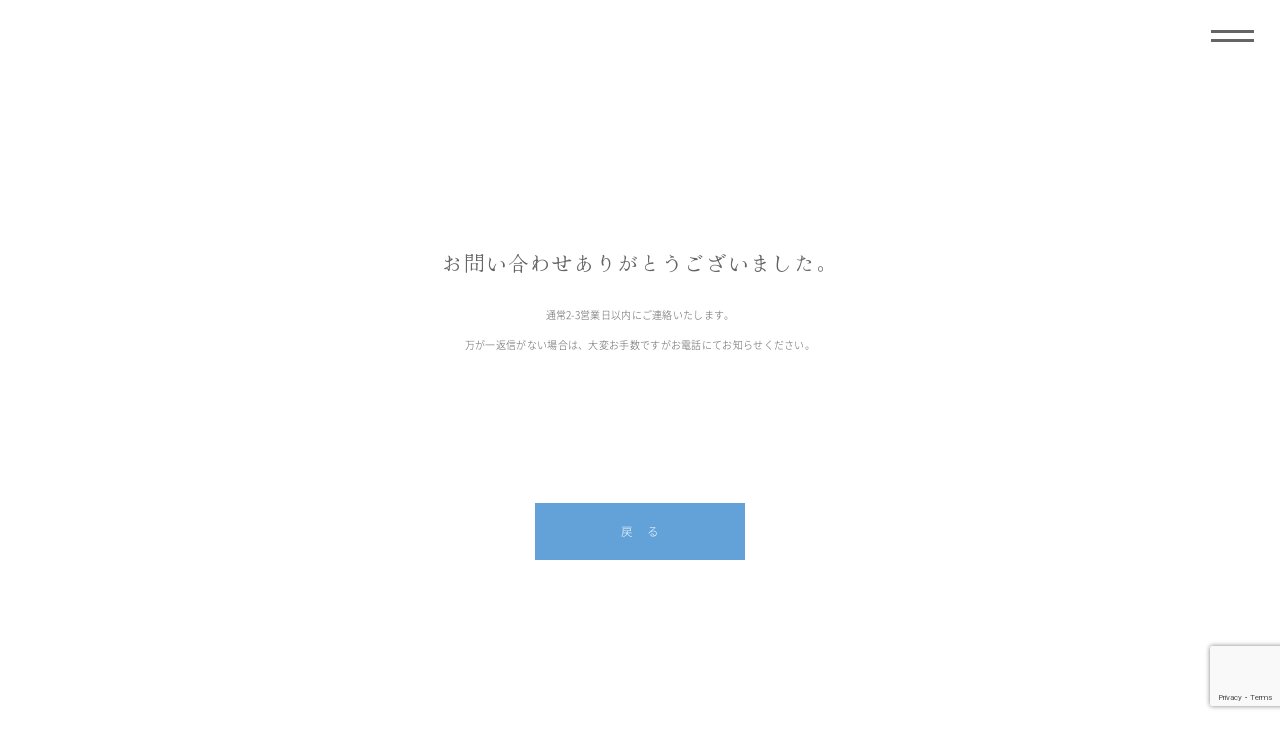

--- FILE ---
content_type: text/html; charset=UTF-8
request_url: https://unjonoyurikago.com/thanks/
body_size: 8208
content:
<!DOCTYPE html>
	<head prefix="og: http://ogp.me/ns# fb: http://ogp.me/ns/fb# article: http://ogp.me/ns/article#">
		<meta charset="UTF-8">
		<meta http-equiv="X-UA-Compatible" content="IE=edge">
		<meta name="viewport" content="width=device-width,initial-scale=1,maximum-scale=1,user-scalable=no">
		
		


		<!-- CSS -->
		<link href="https://unjonoyurikago.com/wp-content/themes/unjo_yurikago/css/reset.css" rel="stylesheet" type="text/css">
		<link href="https://unjonoyurikago.com/wp-content/themes/unjo_yurikago/css/common.css" rel="stylesheet" type="text/css">
        <link href="https://unjonoyurikago.com/wp-content/themes/unjo_yurikago/style.css" rel="stylesheet" type="text/css">
		<link href="https://unjonoyurikago.com/wp-content/themes/unjo_yurikago/css/slick-theme.css?20260121-2143" rel="stylesheet" type="text/css">
		<link href="https://unjonoyurikago.com/wp-content/themes/unjo_yurikago/css/slick.css?20260121-2143" rel="stylesheet" type="text/css">
												            <link rel="stylesheet" href="https://unjonoyurikago.com/wp-content/themes/unjo_yurikago/css/contact.css">
        														<link rel="icon" href="https://unjonoyurikago.com/wp-content/themes/unjo_yurikago/images/common/favicon.ico" id="favicon">
		<link rel="apple-touch-icon" sizes="180x180" href="https://unjonoyurikago.com/wp-content/themes/unjo_yurikago/images/apple-touch-icon-180x180.png">
		<script	src="https://cdn.jsdelivr.net/npm/viewport-extra@2.0.1/dist/iife/viewport-extra.min.js"	defer></script>
		<script>
			document.addEventListener('DOMContentLoaded', function() {
				var ua = navigator.userAgent
				var isSmartPhone = ua.indexOf('iPhone') > -1 ||
					(ua.indexOf('Android') > -1 && ua.indexOf('Mobile') > -1)
				var isTablet = !isSmartPhone && (
					ua.indexOf('iPad') > -1 ||
					(ua.indexOf('Macintosh') > -1 && 'ontouchend' in document) ||
					ua.indexOf('Android') > -1
				)
				if (isTablet) ViewportExtra.setContent({ minWidth: 1200 })
			})
		</script>

		
		<!-- All in One SEO 4.2.3.1 -->
		<title>thanks - 快眠ドライヘッドスパ専門店 雲上のゆりかご</title>
		<meta name="robots" content="max-image-preview:large" />
		<link rel="canonical" href="https://unjonoyurikago.com/thanks/" />
		<meta name="generator" content="All in One SEO (AIOSEO) 4.2.3.1 " />
		<meta property="og:locale" content="ja_JP" />
		<meta property="og:site_name" content="快眠ドライヘッドスパ専門店 雲上のゆりかご - 上質な睡眠をコンセプトにしたドライヘッドスパ専門店。当店ではカッサやホットストーンを施術で使用し、蓄積された脳ストレス(脳疲労)を解放しながら 快眠の世界へと導きます。 快眠ドライヘッドスパ専門店雲上のゆりかご 神奈川県川崎市中原区新城1-12-18-3F" />
		<meta property="og:type" content="article" />
		<meta property="og:title" content="thanks - 快眠ドライヘッドスパ専門店 雲上のゆりかご" />
		<meta property="og:url" content="https://unjonoyurikago.com/thanks/" />
		<meta property="article:published_time" content="2022-06-01T05:18:24+00:00" />
		<meta property="article:modified_time" content="2022-06-01T05:18:24+00:00" />
		<meta name="twitter:card" content="summary_large_image" />
		<meta name="twitter:title" content="thanks - 快眠ドライヘッドスパ専門店 雲上のゆりかご" />
		<script type="application/ld+json" class="aioseo-schema">
			{"@context":"https:\/\/schema.org","@graph":[{"@type":"WebSite","@id":"https:\/\/unjonoyurikago.com\/#website","url":"https:\/\/unjonoyurikago.com\/","name":"\u5feb\u7720\u30c9\u30e9\u30a4\u30d8\u30c3\u30c9\u30b9\u30d1\u5c02\u9580\u5e97 \u96f2\u4e0a\u306e\u3086\u308a\u304b\u3054","description":"\u4e0a\u8cea\u306a\u7761\u7720\u3092\u30b3\u30f3\u30bb\u30d7\u30c8\u306b\u3057\u305f\u30c9\u30e9\u30a4\u30d8\u30c3\u30c9\u30b9\u30d1\u5c02\u9580\u5e97\u3002\u5f53\u5e97\u3067\u306f\u30ab\u30c3\u30b5\u3084\u30db\u30c3\u30c8\u30b9\u30c8\u30fc\u30f3\u3092\u65bd\u8853\u3067\u4f7f\u7528\u3057\u3001\u84c4\u7a4d\u3055\u308c\u305f\u8133\u30b9\u30c8\u30ec\u30b9(\u8133\u75b2\u52b4)\u3092\u89e3\u653e\u3057\u306a\u304c\u3089 \u5feb\u7720\u306e\u4e16\u754c\u3078\u3068\u5c0e\u304d\u307e\u3059\u3002 \u5feb\u7720\u30c9\u30e9\u30a4\u30d8\u30c3\u30c9\u30b9\u30d1\u5c02\u9580\u5e97\u96f2\u4e0a\u306e\u3086\u308a\u304b\u3054 \u795e\u5948\u5ddd\u770c\u5ddd\u5d0e\u5e02\u4e2d\u539f\u533a\u65b0\u57ce1-12-18-3F","inLanguage":"ja","publisher":{"@id":"https:\/\/unjonoyurikago.com\/#organization"}},{"@type":"Organization","@id":"https:\/\/unjonoyurikago.com\/#organization","name":"\u96f2\u4e0a\u306e\u3086\u308a\u304b\u3054","url":"https:\/\/unjonoyurikago.com\/"},{"@type":"BreadcrumbList","@id":"https:\/\/unjonoyurikago.com\/thanks\/#breadcrumblist","itemListElement":[{"@type":"ListItem","@id":"https:\/\/unjonoyurikago.com\/#listItem","position":1,"item":{"@type":"WebPage","@id":"https:\/\/unjonoyurikago.com\/","name":"\u30db\u30fc\u30e0","description":"\u4e0a\u8cea\u306a\u7761\u7720\u3092\u30b3\u30f3\u30bb\u30d7\u30c8\u306b\u3057\u305f\u30c9\u30e9\u30a4\u30d8\u30c3\u30c9\u30b9\u30d1\u5c02\u9580\u5e97\u3002\u5f53\u5e97\u3067\u306f\u30ab\u30c3\u30b5\u3084\u30db\u30c3\u30c8\u30b9\u30c8\u30fc\u30f3\u3092\u65bd\u8853\u3067\u4f7f\u7528\u3057\u3001\u84c4\u7a4d\u3055\u308c\u305f\u8133\u30b9\u30c8\u30ec\u30b9(\u8133\u75b2\u52b4)\u3092\u89e3\u653e\u3057\u306a\u304c\u3089 \u5feb\u7720\u306e\u4e16\u754c\u3078\u3068\u5c0e\u304d\u307e\u3059\u3002 \u5feb\u7720\u30c9\u30e9\u30a4\u30d8\u30c3\u30c9\u30b9\u30d1\u5c02\u9580\u5e97\u96f2\u4e0a\u306e\u3086\u308a\u304b\u3054 \u795e\u5948\u5ddd\u770c\u5ddd\u5d0e\u5e02\u4e2d\u539f\u533a\u65b0\u57ce1-12-18-3F","url":"https:\/\/unjonoyurikago.com\/"},"nextItem":"https:\/\/unjonoyurikago.com\/thanks\/#listItem"},{"@type":"ListItem","@id":"https:\/\/unjonoyurikago.com\/thanks\/#listItem","position":2,"item":{"@type":"WebPage","@id":"https:\/\/unjonoyurikago.com\/thanks\/","name":"thanks","url":"https:\/\/unjonoyurikago.com\/thanks\/"},"previousItem":"https:\/\/unjonoyurikago.com\/#listItem"}]},{"@type":"WebPage","@id":"https:\/\/unjonoyurikago.com\/thanks\/#webpage","url":"https:\/\/unjonoyurikago.com\/thanks\/","name":"thanks - \u5feb\u7720\u30c9\u30e9\u30a4\u30d8\u30c3\u30c9\u30b9\u30d1\u5c02\u9580\u5e97 \u96f2\u4e0a\u306e\u3086\u308a\u304b\u3054","inLanguage":"ja","isPartOf":{"@id":"https:\/\/unjonoyurikago.com\/#website"},"breadcrumb":{"@id":"https:\/\/unjonoyurikago.com\/thanks\/#breadcrumblist"},"datePublished":"2022-06-01T05:18:24+09:00","dateModified":"2022-06-01T05:18:24+09:00"}]}
		</script>
		<!-- All in One SEO -->

<link rel='dns-prefetch' href='//www.google.com' />
<link rel="alternate" title="oEmbed (JSON)" type="application/json+oembed" href="https://unjonoyurikago.com/wp-json/oembed/1.0/embed?url=https%3A%2F%2Funjonoyurikago.com%2Fthanks%2F" />
<link rel="alternate" title="oEmbed (XML)" type="text/xml+oembed" href="https://unjonoyurikago.com/wp-json/oembed/1.0/embed?url=https%3A%2F%2Funjonoyurikago.com%2Fthanks%2F&#038;format=xml" />
		<!-- This site uses the Google Analytics by MonsterInsights plugin v8.10.0 - Using Analytics tracking - https://www.monsterinsights.com/ -->
		<!-- Note: MonsterInsights is not currently configured on this site. The site owner needs to authenticate with Google Analytics in the MonsterInsights settings panel. -->
					<!-- No UA code set -->
				<!-- / Google Analytics by MonsterInsights -->
		<style id='wp-img-auto-sizes-contain-inline-css' type='text/css'>
img:is([sizes=auto i],[sizes^="auto," i]){contain-intrinsic-size:3000px 1500px}
/*# sourceURL=wp-img-auto-sizes-contain-inline-css */
</style>
<style id='wp-emoji-styles-inline-css' type='text/css'>

	img.wp-smiley, img.emoji {
		display: inline !important;
		border: none !important;
		box-shadow: none !important;
		height: 1em !important;
		width: 1em !important;
		margin: 0 0.07em !important;
		vertical-align: -0.1em !important;
		background: none !important;
		padding: 0 !important;
	}
/*# sourceURL=wp-emoji-styles-inline-css */
</style>
<style id='wp-block-library-inline-css' type='text/css'>
:root{--wp-block-synced-color:#7a00df;--wp-block-synced-color--rgb:122,0,223;--wp-bound-block-color:var(--wp-block-synced-color);--wp-editor-canvas-background:#ddd;--wp-admin-theme-color:#007cba;--wp-admin-theme-color--rgb:0,124,186;--wp-admin-theme-color-darker-10:#006ba1;--wp-admin-theme-color-darker-10--rgb:0,107,160.5;--wp-admin-theme-color-darker-20:#005a87;--wp-admin-theme-color-darker-20--rgb:0,90,135;--wp-admin-border-width-focus:2px}@media (min-resolution:192dpi){:root{--wp-admin-border-width-focus:1.5px}}.wp-element-button{cursor:pointer}:root .has-very-light-gray-background-color{background-color:#eee}:root .has-very-dark-gray-background-color{background-color:#313131}:root .has-very-light-gray-color{color:#eee}:root .has-very-dark-gray-color{color:#313131}:root .has-vivid-green-cyan-to-vivid-cyan-blue-gradient-background{background:linear-gradient(135deg,#00d084,#0693e3)}:root .has-purple-crush-gradient-background{background:linear-gradient(135deg,#34e2e4,#4721fb 50%,#ab1dfe)}:root .has-hazy-dawn-gradient-background{background:linear-gradient(135deg,#faaca8,#dad0ec)}:root .has-subdued-olive-gradient-background{background:linear-gradient(135deg,#fafae1,#67a671)}:root .has-atomic-cream-gradient-background{background:linear-gradient(135deg,#fdd79a,#004a59)}:root .has-nightshade-gradient-background{background:linear-gradient(135deg,#330968,#31cdcf)}:root .has-midnight-gradient-background{background:linear-gradient(135deg,#020381,#2874fc)}:root{--wp--preset--font-size--normal:16px;--wp--preset--font-size--huge:42px}.has-regular-font-size{font-size:1em}.has-larger-font-size{font-size:2.625em}.has-normal-font-size{font-size:var(--wp--preset--font-size--normal)}.has-huge-font-size{font-size:var(--wp--preset--font-size--huge)}.has-text-align-center{text-align:center}.has-text-align-left{text-align:left}.has-text-align-right{text-align:right}.has-fit-text{white-space:nowrap!important}#end-resizable-editor-section{display:none}.aligncenter{clear:both}.items-justified-left{justify-content:flex-start}.items-justified-center{justify-content:center}.items-justified-right{justify-content:flex-end}.items-justified-space-between{justify-content:space-between}.screen-reader-text{border:0;clip-path:inset(50%);height:1px;margin:-1px;overflow:hidden;padding:0;position:absolute;width:1px;word-wrap:normal!important}.screen-reader-text:focus{background-color:#ddd;clip-path:none;color:#444;display:block;font-size:1em;height:auto;left:5px;line-height:normal;padding:15px 23px 14px;text-decoration:none;top:5px;width:auto;z-index:100000}html :where(.has-border-color){border-style:solid}html :where([style*=border-top-color]){border-top-style:solid}html :where([style*=border-right-color]){border-right-style:solid}html :where([style*=border-bottom-color]){border-bottom-style:solid}html :where([style*=border-left-color]){border-left-style:solid}html :where([style*=border-width]){border-style:solid}html :where([style*=border-top-width]){border-top-style:solid}html :where([style*=border-right-width]){border-right-style:solid}html :where([style*=border-bottom-width]){border-bottom-style:solid}html :where([style*=border-left-width]){border-left-style:solid}html :where(img[class*=wp-image-]){height:auto;max-width:100%}:where(figure){margin:0 0 1em}html :where(.is-position-sticky){--wp-admin--admin-bar--position-offset:var(--wp-admin--admin-bar--height,0px)}@media screen and (max-width:600px){html :where(.is-position-sticky){--wp-admin--admin-bar--position-offset:0px}}
/*wp_block_styles_on_demand_placeholder:6971488cbfe8e*/
/*# sourceURL=wp-block-library-inline-css */
</style>
<style id='classic-theme-styles-inline-css' type='text/css'>
/*! This file is auto-generated */
.wp-block-button__link{color:#fff;background-color:#32373c;border-radius:9999px;box-shadow:none;text-decoration:none;padding:calc(.667em + 2px) calc(1.333em + 2px);font-size:1.125em}.wp-block-file__button{background:#32373c;color:#fff;text-decoration:none}
/*# sourceURL=/wp-includes/css/classic-themes.min.css */
</style>
<link rel='stylesheet' id='contact-form-7-css' href='https://unjonoyurikago.com/wp-content/plugins/contact-form-7/includes/css/styles.css?ver=5.5.6.1' type='text/css' media='all' />
<link rel='stylesheet' id='cf7msm_styles-css' href='https://unjonoyurikago.com/wp-content/plugins/contact-form-7-multi-step-module-premium/resources/cf7msm.css?ver=4.3.1' type='text/css' media='all' />
<script type="text/javascript" src="https://unjonoyurikago.com/wp-includes/js/jquery/jquery.min.js?ver=3.7.1" id="jquery-core-js"></script>
<script type="text/javascript" src="https://unjonoyurikago.com/wp-includes/js/jquery/jquery-migrate.min.js?ver=3.4.1" id="jquery-migrate-js"></script>
<link rel="https://api.w.org/" href="https://unjonoyurikago.com/wp-json/" /><link rel="alternate" title="JSON" type="application/json" href="https://unjonoyurikago.com/wp-json/wp/v2/pages/75" /><link rel="EditURI" type="application/rsd+xml" title="RSD" href="https://unjonoyurikago.com/xmlrpc.php?rsd" />
<meta name="generator" content="WordPress 6.9" />
<link rel='shortlink' href='https://unjonoyurikago.com/?p=75' />
	</head>
<body>
<div class="header_content">

	<header id="header">

		<div class="header_wrap">
			<p class="header_catch fade">天にも昇る、極上体験。</p>

			<div class="flex">

				<nav>
					<ul>
						<li>
							<a href="/" class="flex">
								<span>00.</span>
								<p>HOME</p>
							</a>
						</li>

						<li>
							<a href="/about" class="flex">
								<span>01.</span>
								<p>ABOUT US</p>
							</a>
						</li>

						<li>
							<a href="/#menu" class="flex">
								<span>02.</span>
								<p>MENU</p>
							</a>
						</li>

						<li>
							<a href="/#flow" class="flex">
								<span>03.</span>
								<p>FLOW</p>
							</a>
						</li>

						<li>
							<a href="/#salon" class="flex">
								<span>04.</span>
								<p>SALON</p>
							</a>
						</li>
						<li>
							<a href="/school" class="flex">
								<span>05.</span>
								<p>SCHOOL</p>
							</a>
						</li>

						<li>
							<a href="/blog" class="flex">
								<span>06.</span>
								<p>TOPICS</p>
							</a>
						</li>

						<li>
							<a href="/faq" class="flex">
								<span>07.</span>
								<p>FAQ</p>
							</a>
						</li>

						<li>
							<a href="/contact" class="flex">
								<span>08.</span>
								<p>CONTACT</p>
							</a>
						</li>

						<li>
							<a href="/company" class="flex">
								<span>09.</span>
								<p>COMPANY</p>
							</a>
						</li>

						<li>
							<a href="/recruit" class="flex">
								<span>10.</span>
								<p>RECRUIT</p>
							</a>
						</li>

						<li>
							<a href="/fc">FC募集</a>
						</li>

					</ul>
				</nav>

			</div>
			<!-- //flex -->
		</div>
		<!-- //header_wrap -->

		<ul class="sns_link flex">
			<li>
				<a href="https://www.instagram.com/unjonoyurikago/" target="_blank" class="flex">
					<img src="https://unjonoyurikago.com/wp-content/themes/unjo_yurikago/images/common/insta.svg" alt="">
					<span>instagram</span>
				</a>
			</li>

			<li>
				<a href="https://www.youtube.com/watch?v=g8ZRR6JHde4" target="_blank" class="flex">
					<img src="https://unjonoyurikago.com/wp-content/themes/unjo_yurikago/images/common/youtube.svg" alt="">
					<span>youtube</span>
				</a>
			</li>

			
			
		</ul>
	</header>
	<!-- //header -->

	<div class="header_r_content bg">
		<div class="r_content">
			<figure class="fade">
				<img src="https://unjonoyurikago.com/wp-content/themes/unjo_yurikago/images/common/logo.svg" alt="">
			</figure>

			
			<ul class="fade flex">
			<li>
					<figure>
						<img src="https://unjonoyurikago.com/wp-content/themes/unjo_yurikago/images/top/store01.jpg" alt="">
					</figure>

					<div>
						<small>快眠ドライヘッドスパ専門店</small>
						<h2>雲上のゆりかご 武蔵小杉店</h2>

						<!-- <div class="flex">
							<a href="" class="header_store_info">
								店舗情報
								<img src="<//?php echo get_template_directory_uri(); ?>/images/common/arrow_blue.svg" alt="">
							</a>

							<a href="https://goo.gl/maps/Msihs5Dy9JYAdLiY6" class="header_map map_btn" target="_blank">
								<img src="<//?php echo get_template_directory_uri(); ?>/images/common/map.svg" alt="">
								GOOGLE MAP
							</a>
						</div> -->
						<a href="https://beauty.hotpepper.jp/kr/slnH000591592/" class="reserve_btn" target="_blank">RESERVE</a>
					</div>
				</li>

				<li>
					<figure>
						<img src="https://unjonoyurikago.com/wp-content/themes/unjo_yurikago/images/top/store.jpg" alt="">
					</figure>

					<div>
						<small>快眠ドライヘッドスパ専門店</small>
						<h2>雲上のゆりかご 稲田堤店</h2>


						<a href="https://beauty.hotpepper.jp/kr/slnH000575831/" class="reserve_btn" target="_blank">RESERVE</a>
					</div>
				</li>

				<li>
					<figure>
						<img src="https://unjonoyurikago.com/wp-content/themes/unjo_yurikago/images/top/store03.jpg" alt="">
					</figure>

					<div>
						<small>快眠ドライヘッドスパ専門店</small>
						<h2>雲上のゆりかご 武蔵新城店</h2>

						<a href="https://beauty.hotpepper.jp/kr/slnH000560260/" class="reserve_btn" target="_blank">RESERVE</a>
					</div>
				</li>

				<li>
					<figure>
						<img src="https://unjonoyurikago.com/wp-content/themes/unjo_yurikago/images/common/higashi_totsuka.jpg" alt="">
					</figure>

					<div>
						<small>快眠ドライヘッドスパ専門店</small>
						<h2>雲上のゆりかご 東戸塚店</h2>


						<a href="https://beauty.hotpepper.jp/kr/slnH000583285/" class="reserve_btn" target="_blank">RESERVE</a>
					</div>
				</li>

				<li>
					<figure>
						<img src="https://unjonoyurikago.com/wp-content/themes/unjo_yurikago/images/common/kumamoto.jpg" alt="">
					</figure>

					<div>
						<small>快眠ドライヘッドスパ専門店</small>
						<h2>雲上のゆりかご 熊本上通り店</h2>


						<a href="https://beauty.hotpepper.jp/kr/slnH000583493/" class="reserve_btn" target="_blank">RESERVE</a>
					</div>
				</li>

				<li>
					<figure>
						<img src="https://unjonoyurikago.com/wp-content/themes/unjo_yurikago/images/common/hakodate.jpg" alt="">
					</figure>

					<div>
						<small>快眠ドライヘッドスパ専門店</small>
						<h2>雲上のゆりかご 函館店</h2>


						<a href="https://beauty.hotpepper.jp/kr/slnH000580609/" class="reserve_btn" target="_blank">RESERVE</a>
					</div>
				</li>
			</ul>

			

			
		</div>
		<!-- //r_content -->
		<small class="header_copyraight">©雲上のゆりかご All rights reserved.</small>
	</div>
	<!-- //header_r_content	 -->
</div>
<!-- //header_content -->

<div id="toggle">
	<div>
		<span></span>
		<span></span>
	</div>
</div>
<div class="thanks_wrapper form_wrap">
    <p class="big">お問い合わせありがとうございました。</p>

    <p class="thanks_text">
        通常2-3営業日以内にご連絡いたします。<br>
        万が一返信がない場合は、大変お手数ですがお電話にてお知らせください。
    </p>

    <a href="/" class="send">戻&nbsp;&nbsp;&nbsp;&nbsp;る</a>
</div>


<footer id="footer" class="bg">
	<div class="container flex">
		<div class="footer_logo">
			<figure>
				<img src="https://unjonoyurikago.com/wp-content/themes/unjo_yurikago/images/common/logo.svg" alt="">
			</figure>
		</div>

		<div class="footer_link">
			<div class="flex">
				<ul>
					<li>
						<a href="/">
							<span>00.</span>
							<p>HOME</p>
						</a>
					</li>

					<li>
						<a href="/about">
							<span>01.</span>
							<p>ABOUT US</p>
						</a>
					</li>

					<li>
						<a href="/#menu">
							<span>02.</span>
							<p>MENU</p>
						</a>
					</li>

					<li>
						<a href="/#flow">
							<span>03.</span>
							<p>FLOW</p>
						</a>
					</li>

					<li>
						<a href="/#salon">
							<span>04.</span>
							<p>SALON</p>
						</a>
					</li>
				</ul>

				<ul>
					<li>
						<a href="/blog">
							<span>05.</span>
							<p>TOPICS</p>
						</a>
					</li>

					<li>
						<a href="/faq">
							<span>06.</span>
							<p>FAQ</p>
						</a>
					</li>

					<li>
						<a href="/contact">
							<span>07.</span>
							<p>CONTACT</p>
						</a>
					</li>

					<li>
						<a href="/company">
							<span>08.</span>
							<p>COMPANY</p>
						</a>
					</li>
				</ul>
			</div>

			<dl>
				<dt>FOLLOW US</dt>
				<dd class="flex">
					<a href="https://www.instagram.com/unjonoyurikago/" target="_blank"><img src="https://unjonoyurikago.com/wp-content/themes/unjo_yurikago/images/common/insta_blue.svg" alt=""></a>
					<a href="https://www.youtube.com/watch?v=g8ZRR6JHde4" target="_blank"><img src="https://unjonoyurikago.com/wp-content/themes/unjo_yurikago/images/common/youtube_blue.svg" alt=""></a>
					<!-- <a href=""><img src="<//?php echo get_template_directory_uri(); ?>/images/common/line_blue.svg" alt=""></a> -->
				</dd>
			</dl>
			
		</div>
		<!-- //footer_link -->
	</div>
	<!-- //container -->
	<small class="ft_capy_sp">©雲上のゆりかご All rights reserved.</small>
</footer>

</body>
<script type="speculationrules">
{"prefetch":[{"source":"document","where":{"and":[{"href_matches":"/*"},{"not":{"href_matches":["/wp-*.php","/wp-admin/*","/wp-content/uploads/*","/wp-content/*","/wp-content/plugins/*","/wp-content/themes/unjo_yurikago/*","/*\\?(.+)"]}},{"not":{"selector_matches":"a[rel~=\"nofollow\"]"}},{"not":{"selector_matches":".no-prefetch, .no-prefetch a"}}]},"eagerness":"conservative"}]}
</script>
<script type="text/javascript" src="https://unjonoyurikago.com/wp-includes/js/dist/vendor/wp-polyfill.min.js?ver=3.15.0" id="wp-polyfill-js"></script>
<script type="text/javascript" id="contact-form-7-js-extra">
/* <![CDATA[ */
var wpcf7 = {"api":{"root":"https://unjonoyurikago.com/wp-json/","namespace":"contact-form-7/v1"}};
//# sourceURL=contact-form-7-js-extra
/* ]]> */
</script>
<script type="text/javascript" src="https://unjonoyurikago.com/wp-content/plugins/contact-form-7/includes/js/index.js?ver=5.5.6.1" id="contact-form-7-js"></script>
<script type="text/javascript" id="cf7msm-js-extra">
/* <![CDATA[ */
var cf7msm_posted_data = [];
//# sourceURL=cf7msm-js-extra
/* ]]> */
</script>
<script type="text/javascript" src="https://unjonoyurikago.com/wp-content/plugins/contact-form-7-multi-step-module-premium/resources/cf7msm.min.js?ver=4.3.1" id="cf7msm-js"></script>
<script type="text/javascript" src="https://www.google.com/recaptcha/api.js?render=6Lc6FzkpAAAAAADKO5eiZMxuYlSr7z1Nfc_AFe29&amp;ver=3.0" id="google-recaptcha-js"></script>
<script type="text/javascript" id="wpcf7-recaptcha-js-extra">
/* <![CDATA[ */
var wpcf7_recaptcha = {"sitekey":"6Lc6FzkpAAAAAADKO5eiZMxuYlSr7z1Nfc_AFe29","actions":{"homepage":"homepage","contactform":"contactform"}};
//# sourceURL=wpcf7-recaptcha-js-extra
/* ]]> */
</script>
<script type="text/javascript" src="https://unjonoyurikago.com/wp-content/plugins/contact-form-7/modules/recaptcha/index.js?ver=5.5.6.1" id="wpcf7-recaptcha-js"></script>
<script id="wp-emoji-settings" type="application/json">
{"baseUrl":"https://s.w.org/images/core/emoji/17.0.2/72x72/","ext":".png","svgUrl":"https://s.w.org/images/core/emoji/17.0.2/svg/","svgExt":".svg","source":{"concatemoji":"https://unjonoyurikago.com/wp-includes/js/wp-emoji-release.min.js?ver=6.9"}}
</script>
<script type="module">
/* <![CDATA[ */
/*! This file is auto-generated */
const a=JSON.parse(document.getElementById("wp-emoji-settings").textContent),o=(window._wpemojiSettings=a,"wpEmojiSettingsSupports"),s=["flag","emoji"];function i(e){try{var t={supportTests:e,timestamp:(new Date).valueOf()};sessionStorage.setItem(o,JSON.stringify(t))}catch(e){}}function c(e,t,n){e.clearRect(0,0,e.canvas.width,e.canvas.height),e.fillText(t,0,0);t=new Uint32Array(e.getImageData(0,0,e.canvas.width,e.canvas.height).data);e.clearRect(0,0,e.canvas.width,e.canvas.height),e.fillText(n,0,0);const a=new Uint32Array(e.getImageData(0,0,e.canvas.width,e.canvas.height).data);return t.every((e,t)=>e===a[t])}function p(e,t){e.clearRect(0,0,e.canvas.width,e.canvas.height),e.fillText(t,0,0);var n=e.getImageData(16,16,1,1);for(let e=0;e<n.data.length;e++)if(0!==n.data[e])return!1;return!0}function u(e,t,n,a){switch(t){case"flag":return n(e,"\ud83c\udff3\ufe0f\u200d\u26a7\ufe0f","\ud83c\udff3\ufe0f\u200b\u26a7\ufe0f")?!1:!n(e,"\ud83c\udde8\ud83c\uddf6","\ud83c\udde8\u200b\ud83c\uddf6")&&!n(e,"\ud83c\udff4\udb40\udc67\udb40\udc62\udb40\udc65\udb40\udc6e\udb40\udc67\udb40\udc7f","\ud83c\udff4\u200b\udb40\udc67\u200b\udb40\udc62\u200b\udb40\udc65\u200b\udb40\udc6e\u200b\udb40\udc67\u200b\udb40\udc7f");case"emoji":return!a(e,"\ud83e\u1fac8")}return!1}function f(e,t,n,a){let r;const o=(r="undefined"!=typeof WorkerGlobalScope&&self instanceof WorkerGlobalScope?new OffscreenCanvas(300,150):document.createElement("canvas")).getContext("2d",{willReadFrequently:!0}),s=(o.textBaseline="top",o.font="600 32px Arial",{});return e.forEach(e=>{s[e]=t(o,e,n,a)}),s}function r(e){var t=document.createElement("script");t.src=e,t.defer=!0,document.head.appendChild(t)}a.supports={everything:!0,everythingExceptFlag:!0},new Promise(t=>{let n=function(){try{var e=JSON.parse(sessionStorage.getItem(o));if("object"==typeof e&&"number"==typeof e.timestamp&&(new Date).valueOf()<e.timestamp+604800&&"object"==typeof e.supportTests)return e.supportTests}catch(e){}return null}();if(!n){if("undefined"!=typeof Worker&&"undefined"!=typeof OffscreenCanvas&&"undefined"!=typeof URL&&URL.createObjectURL&&"undefined"!=typeof Blob)try{var e="postMessage("+f.toString()+"("+[JSON.stringify(s),u.toString(),c.toString(),p.toString()].join(",")+"));",a=new Blob([e],{type:"text/javascript"});const r=new Worker(URL.createObjectURL(a),{name:"wpTestEmojiSupports"});return void(r.onmessage=e=>{i(n=e.data),r.terminate(),t(n)})}catch(e){}i(n=f(s,u,c,p))}t(n)}).then(e=>{for(const n in e)a.supports[n]=e[n],a.supports.everything=a.supports.everything&&a.supports[n],"flag"!==n&&(a.supports.everythingExceptFlag=a.supports.everythingExceptFlag&&a.supports[n]);var t;a.supports.everythingExceptFlag=a.supports.everythingExceptFlag&&!a.supports.flag,a.supports.everything||((t=a.source||{}).concatemoji?r(t.concatemoji):t.wpemoji&&t.twemoji&&(r(t.twemoji),r(t.wpemoji)))});
//# sourceURL=https://unjonoyurikago.com/wp-includes/js/wp-emoji-loader.min.js
/* ]]> */
</script>
<script src="https://cdnjs.cloudflare.com/ajax/libs/jquery/3.6.0/jquery.min.js"></script>
<script src="https://unjonoyurikago.com/wp-content/themes/unjo_yurikago/js/slick.min.js"></script>
<script src="https://cdnjs.cloudflare.com/ajax/libs/jquery.matchHeight/0.7.2/jquery.matchHeight-min.js"></script>
<script src="https://unjonoyurikago.com/wp-content/themes/unjo_yurikago/js/index.js"></script>



</html>


--- FILE ---
content_type: text/html; charset=utf-8
request_url: https://www.google.com/recaptcha/api2/anchor?ar=1&k=6Lc6FzkpAAAAAADKO5eiZMxuYlSr7z1Nfc_AFe29&co=aHR0cHM6Ly91bmpvbm95dXJpa2Fnby5jb206NDQz&hl=en&v=PoyoqOPhxBO7pBk68S4YbpHZ&size=invisible&anchor-ms=20000&execute-ms=30000&cb=szxn72w06cls
body_size: 48837
content:
<!DOCTYPE HTML><html dir="ltr" lang="en"><head><meta http-equiv="Content-Type" content="text/html; charset=UTF-8">
<meta http-equiv="X-UA-Compatible" content="IE=edge">
<title>reCAPTCHA</title>
<style type="text/css">
/* cyrillic-ext */
@font-face {
  font-family: 'Roboto';
  font-style: normal;
  font-weight: 400;
  font-stretch: 100%;
  src: url(//fonts.gstatic.com/s/roboto/v48/KFO7CnqEu92Fr1ME7kSn66aGLdTylUAMa3GUBHMdazTgWw.woff2) format('woff2');
  unicode-range: U+0460-052F, U+1C80-1C8A, U+20B4, U+2DE0-2DFF, U+A640-A69F, U+FE2E-FE2F;
}
/* cyrillic */
@font-face {
  font-family: 'Roboto';
  font-style: normal;
  font-weight: 400;
  font-stretch: 100%;
  src: url(//fonts.gstatic.com/s/roboto/v48/KFO7CnqEu92Fr1ME7kSn66aGLdTylUAMa3iUBHMdazTgWw.woff2) format('woff2');
  unicode-range: U+0301, U+0400-045F, U+0490-0491, U+04B0-04B1, U+2116;
}
/* greek-ext */
@font-face {
  font-family: 'Roboto';
  font-style: normal;
  font-weight: 400;
  font-stretch: 100%;
  src: url(//fonts.gstatic.com/s/roboto/v48/KFO7CnqEu92Fr1ME7kSn66aGLdTylUAMa3CUBHMdazTgWw.woff2) format('woff2');
  unicode-range: U+1F00-1FFF;
}
/* greek */
@font-face {
  font-family: 'Roboto';
  font-style: normal;
  font-weight: 400;
  font-stretch: 100%;
  src: url(//fonts.gstatic.com/s/roboto/v48/KFO7CnqEu92Fr1ME7kSn66aGLdTylUAMa3-UBHMdazTgWw.woff2) format('woff2');
  unicode-range: U+0370-0377, U+037A-037F, U+0384-038A, U+038C, U+038E-03A1, U+03A3-03FF;
}
/* math */
@font-face {
  font-family: 'Roboto';
  font-style: normal;
  font-weight: 400;
  font-stretch: 100%;
  src: url(//fonts.gstatic.com/s/roboto/v48/KFO7CnqEu92Fr1ME7kSn66aGLdTylUAMawCUBHMdazTgWw.woff2) format('woff2');
  unicode-range: U+0302-0303, U+0305, U+0307-0308, U+0310, U+0312, U+0315, U+031A, U+0326-0327, U+032C, U+032F-0330, U+0332-0333, U+0338, U+033A, U+0346, U+034D, U+0391-03A1, U+03A3-03A9, U+03B1-03C9, U+03D1, U+03D5-03D6, U+03F0-03F1, U+03F4-03F5, U+2016-2017, U+2034-2038, U+203C, U+2040, U+2043, U+2047, U+2050, U+2057, U+205F, U+2070-2071, U+2074-208E, U+2090-209C, U+20D0-20DC, U+20E1, U+20E5-20EF, U+2100-2112, U+2114-2115, U+2117-2121, U+2123-214F, U+2190, U+2192, U+2194-21AE, U+21B0-21E5, U+21F1-21F2, U+21F4-2211, U+2213-2214, U+2216-22FF, U+2308-230B, U+2310, U+2319, U+231C-2321, U+2336-237A, U+237C, U+2395, U+239B-23B7, U+23D0, U+23DC-23E1, U+2474-2475, U+25AF, U+25B3, U+25B7, U+25BD, U+25C1, U+25CA, U+25CC, U+25FB, U+266D-266F, U+27C0-27FF, U+2900-2AFF, U+2B0E-2B11, U+2B30-2B4C, U+2BFE, U+3030, U+FF5B, U+FF5D, U+1D400-1D7FF, U+1EE00-1EEFF;
}
/* symbols */
@font-face {
  font-family: 'Roboto';
  font-style: normal;
  font-weight: 400;
  font-stretch: 100%;
  src: url(//fonts.gstatic.com/s/roboto/v48/KFO7CnqEu92Fr1ME7kSn66aGLdTylUAMaxKUBHMdazTgWw.woff2) format('woff2');
  unicode-range: U+0001-000C, U+000E-001F, U+007F-009F, U+20DD-20E0, U+20E2-20E4, U+2150-218F, U+2190, U+2192, U+2194-2199, U+21AF, U+21E6-21F0, U+21F3, U+2218-2219, U+2299, U+22C4-22C6, U+2300-243F, U+2440-244A, U+2460-24FF, U+25A0-27BF, U+2800-28FF, U+2921-2922, U+2981, U+29BF, U+29EB, U+2B00-2BFF, U+4DC0-4DFF, U+FFF9-FFFB, U+10140-1018E, U+10190-1019C, U+101A0, U+101D0-101FD, U+102E0-102FB, U+10E60-10E7E, U+1D2C0-1D2D3, U+1D2E0-1D37F, U+1F000-1F0FF, U+1F100-1F1AD, U+1F1E6-1F1FF, U+1F30D-1F30F, U+1F315, U+1F31C, U+1F31E, U+1F320-1F32C, U+1F336, U+1F378, U+1F37D, U+1F382, U+1F393-1F39F, U+1F3A7-1F3A8, U+1F3AC-1F3AF, U+1F3C2, U+1F3C4-1F3C6, U+1F3CA-1F3CE, U+1F3D4-1F3E0, U+1F3ED, U+1F3F1-1F3F3, U+1F3F5-1F3F7, U+1F408, U+1F415, U+1F41F, U+1F426, U+1F43F, U+1F441-1F442, U+1F444, U+1F446-1F449, U+1F44C-1F44E, U+1F453, U+1F46A, U+1F47D, U+1F4A3, U+1F4B0, U+1F4B3, U+1F4B9, U+1F4BB, U+1F4BF, U+1F4C8-1F4CB, U+1F4D6, U+1F4DA, U+1F4DF, U+1F4E3-1F4E6, U+1F4EA-1F4ED, U+1F4F7, U+1F4F9-1F4FB, U+1F4FD-1F4FE, U+1F503, U+1F507-1F50B, U+1F50D, U+1F512-1F513, U+1F53E-1F54A, U+1F54F-1F5FA, U+1F610, U+1F650-1F67F, U+1F687, U+1F68D, U+1F691, U+1F694, U+1F698, U+1F6AD, U+1F6B2, U+1F6B9-1F6BA, U+1F6BC, U+1F6C6-1F6CF, U+1F6D3-1F6D7, U+1F6E0-1F6EA, U+1F6F0-1F6F3, U+1F6F7-1F6FC, U+1F700-1F7FF, U+1F800-1F80B, U+1F810-1F847, U+1F850-1F859, U+1F860-1F887, U+1F890-1F8AD, U+1F8B0-1F8BB, U+1F8C0-1F8C1, U+1F900-1F90B, U+1F93B, U+1F946, U+1F984, U+1F996, U+1F9E9, U+1FA00-1FA6F, U+1FA70-1FA7C, U+1FA80-1FA89, U+1FA8F-1FAC6, U+1FACE-1FADC, U+1FADF-1FAE9, U+1FAF0-1FAF8, U+1FB00-1FBFF;
}
/* vietnamese */
@font-face {
  font-family: 'Roboto';
  font-style: normal;
  font-weight: 400;
  font-stretch: 100%;
  src: url(//fonts.gstatic.com/s/roboto/v48/KFO7CnqEu92Fr1ME7kSn66aGLdTylUAMa3OUBHMdazTgWw.woff2) format('woff2');
  unicode-range: U+0102-0103, U+0110-0111, U+0128-0129, U+0168-0169, U+01A0-01A1, U+01AF-01B0, U+0300-0301, U+0303-0304, U+0308-0309, U+0323, U+0329, U+1EA0-1EF9, U+20AB;
}
/* latin-ext */
@font-face {
  font-family: 'Roboto';
  font-style: normal;
  font-weight: 400;
  font-stretch: 100%;
  src: url(//fonts.gstatic.com/s/roboto/v48/KFO7CnqEu92Fr1ME7kSn66aGLdTylUAMa3KUBHMdazTgWw.woff2) format('woff2');
  unicode-range: U+0100-02BA, U+02BD-02C5, U+02C7-02CC, U+02CE-02D7, U+02DD-02FF, U+0304, U+0308, U+0329, U+1D00-1DBF, U+1E00-1E9F, U+1EF2-1EFF, U+2020, U+20A0-20AB, U+20AD-20C0, U+2113, U+2C60-2C7F, U+A720-A7FF;
}
/* latin */
@font-face {
  font-family: 'Roboto';
  font-style: normal;
  font-weight: 400;
  font-stretch: 100%;
  src: url(//fonts.gstatic.com/s/roboto/v48/KFO7CnqEu92Fr1ME7kSn66aGLdTylUAMa3yUBHMdazQ.woff2) format('woff2');
  unicode-range: U+0000-00FF, U+0131, U+0152-0153, U+02BB-02BC, U+02C6, U+02DA, U+02DC, U+0304, U+0308, U+0329, U+2000-206F, U+20AC, U+2122, U+2191, U+2193, U+2212, U+2215, U+FEFF, U+FFFD;
}
/* cyrillic-ext */
@font-face {
  font-family: 'Roboto';
  font-style: normal;
  font-weight: 500;
  font-stretch: 100%;
  src: url(//fonts.gstatic.com/s/roboto/v48/KFO7CnqEu92Fr1ME7kSn66aGLdTylUAMa3GUBHMdazTgWw.woff2) format('woff2');
  unicode-range: U+0460-052F, U+1C80-1C8A, U+20B4, U+2DE0-2DFF, U+A640-A69F, U+FE2E-FE2F;
}
/* cyrillic */
@font-face {
  font-family: 'Roboto';
  font-style: normal;
  font-weight: 500;
  font-stretch: 100%;
  src: url(//fonts.gstatic.com/s/roboto/v48/KFO7CnqEu92Fr1ME7kSn66aGLdTylUAMa3iUBHMdazTgWw.woff2) format('woff2');
  unicode-range: U+0301, U+0400-045F, U+0490-0491, U+04B0-04B1, U+2116;
}
/* greek-ext */
@font-face {
  font-family: 'Roboto';
  font-style: normal;
  font-weight: 500;
  font-stretch: 100%;
  src: url(//fonts.gstatic.com/s/roboto/v48/KFO7CnqEu92Fr1ME7kSn66aGLdTylUAMa3CUBHMdazTgWw.woff2) format('woff2');
  unicode-range: U+1F00-1FFF;
}
/* greek */
@font-face {
  font-family: 'Roboto';
  font-style: normal;
  font-weight: 500;
  font-stretch: 100%;
  src: url(//fonts.gstatic.com/s/roboto/v48/KFO7CnqEu92Fr1ME7kSn66aGLdTylUAMa3-UBHMdazTgWw.woff2) format('woff2');
  unicode-range: U+0370-0377, U+037A-037F, U+0384-038A, U+038C, U+038E-03A1, U+03A3-03FF;
}
/* math */
@font-face {
  font-family: 'Roboto';
  font-style: normal;
  font-weight: 500;
  font-stretch: 100%;
  src: url(//fonts.gstatic.com/s/roboto/v48/KFO7CnqEu92Fr1ME7kSn66aGLdTylUAMawCUBHMdazTgWw.woff2) format('woff2');
  unicode-range: U+0302-0303, U+0305, U+0307-0308, U+0310, U+0312, U+0315, U+031A, U+0326-0327, U+032C, U+032F-0330, U+0332-0333, U+0338, U+033A, U+0346, U+034D, U+0391-03A1, U+03A3-03A9, U+03B1-03C9, U+03D1, U+03D5-03D6, U+03F0-03F1, U+03F4-03F5, U+2016-2017, U+2034-2038, U+203C, U+2040, U+2043, U+2047, U+2050, U+2057, U+205F, U+2070-2071, U+2074-208E, U+2090-209C, U+20D0-20DC, U+20E1, U+20E5-20EF, U+2100-2112, U+2114-2115, U+2117-2121, U+2123-214F, U+2190, U+2192, U+2194-21AE, U+21B0-21E5, U+21F1-21F2, U+21F4-2211, U+2213-2214, U+2216-22FF, U+2308-230B, U+2310, U+2319, U+231C-2321, U+2336-237A, U+237C, U+2395, U+239B-23B7, U+23D0, U+23DC-23E1, U+2474-2475, U+25AF, U+25B3, U+25B7, U+25BD, U+25C1, U+25CA, U+25CC, U+25FB, U+266D-266F, U+27C0-27FF, U+2900-2AFF, U+2B0E-2B11, U+2B30-2B4C, U+2BFE, U+3030, U+FF5B, U+FF5D, U+1D400-1D7FF, U+1EE00-1EEFF;
}
/* symbols */
@font-face {
  font-family: 'Roboto';
  font-style: normal;
  font-weight: 500;
  font-stretch: 100%;
  src: url(//fonts.gstatic.com/s/roboto/v48/KFO7CnqEu92Fr1ME7kSn66aGLdTylUAMaxKUBHMdazTgWw.woff2) format('woff2');
  unicode-range: U+0001-000C, U+000E-001F, U+007F-009F, U+20DD-20E0, U+20E2-20E4, U+2150-218F, U+2190, U+2192, U+2194-2199, U+21AF, U+21E6-21F0, U+21F3, U+2218-2219, U+2299, U+22C4-22C6, U+2300-243F, U+2440-244A, U+2460-24FF, U+25A0-27BF, U+2800-28FF, U+2921-2922, U+2981, U+29BF, U+29EB, U+2B00-2BFF, U+4DC0-4DFF, U+FFF9-FFFB, U+10140-1018E, U+10190-1019C, U+101A0, U+101D0-101FD, U+102E0-102FB, U+10E60-10E7E, U+1D2C0-1D2D3, U+1D2E0-1D37F, U+1F000-1F0FF, U+1F100-1F1AD, U+1F1E6-1F1FF, U+1F30D-1F30F, U+1F315, U+1F31C, U+1F31E, U+1F320-1F32C, U+1F336, U+1F378, U+1F37D, U+1F382, U+1F393-1F39F, U+1F3A7-1F3A8, U+1F3AC-1F3AF, U+1F3C2, U+1F3C4-1F3C6, U+1F3CA-1F3CE, U+1F3D4-1F3E0, U+1F3ED, U+1F3F1-1F3F3, U+1F3F5-1F3F7, U+1F408, U+1F415, U+1F41F, U+1F426, U+1F43F, U+1F441-1F442, U+1F444, U+1F446-1F449, U+1F44C-1F44E, U+1F453, U+1F46A, U+1F47D, U+1F4A3, U+1F4B0, U+1F4B3, U+1F4B9, U+1F4BB, U+1F4BF, U+1F4C8-1F4CB, U+1F4D6, U+1F4DA, U+1F4DF, U+1F4E3-1F4E6, U+1F4EA-1F4ED, U+1F4F7, U+1F4F9-1F4FB, U+1F4FD-1F4FE, U+1F503, U+1F507-1F50B, U+1F50D, U+1F512-1F513, U+1F53E-1F54A, U+1F54F-1F5FA, U+1F610, U+1F650-1F67F, U+1F687, U+1F68D, U+1F691, U+1F694, U+1F698, U+1F6AD, U+1F6B2, U+1F6B9-1F6BA, U+1F6BC, U+1F6C6-1F6CF, U+1F6D3-1F6D7, U+1F6E0-1F6EA, U+1F6F0-1F6F3, U+1F6F7-1F6FC, U+1F700-1F7FF, U+1F800-1F80B, U+1F810-1F847, U+1F850-1F859, U+1F860-1F887, U+1F890-1F8AD, U+1F8B0-1F8BB, U+1F8C0-1F8C1, U+1F900-1F90B, U+1F93B, U+1F946, U+1F984, U+1F996, U+1F9E9, U+1FA00-1FA6F, U+1FA70-1FA7C, U+1FA80-1FA89, U+1FA8F-1FAC6, U+1FACE-1FADC, U+1FADF-1FAE9, U+1FAF0-1FAF8, U+1FB00-1FBFF;
}
/* vietnamese */
@font-face {
  font-family: 'Roboto';
  font-style: normal;
  font-weight: 500;
  font-stretch: 100%;
  src: url(//fonts.gstatic.com/s/roboto/v48/KFO7CnqEu92Fr1ME7kSn66aGLdTylUAMa3OUBHMdazTgWw.woff2) format('woff2');
  unicode-range: U+0102-0103, U+0110-0111, U+0128-0129, U+0168-0169, U+01A0-01A1, U+01AF-01B0, U+0300-0301, U+0303-0304, U+0308-0309, U+0323, U+0329, U+1EA0-1EF9, U+20AB;
}
/* latin-ext */
@font-face {
  font-family: 'Roboto';
  font-style: normal;
  font-weight: 500;
  font-stretch: 100%;
  src: url(//fonts.gstatic.com/s/roboto/v48/KFO7CnqEu92Fr1ME7kSn66aGLdTylUAMa3KUBHMdazTgWw.woff2) format('woff2');
  unicode-range: U+0100-02BA, U+02BD-02C5, U+02C7-02CC, U+02CE-02D7, U+02DD-02FF, U+0304, U+0308, U+0329, U+1D00-1DBF, U+1E00-1E9F, U+1EF2-1EFF, U+2020, U+20A0-20AB, U+20AD-20C0, U+2113, U+2C60-2C7F, U+A720-A7FF;
}
/* latin */
@font-face {
  font-family: 'Roboto';
  font-style: normal;
  font-weight: 500;
  font-stretch: 100%;
  src: url(//fonts.gstatic.com/s/roboto/v48/KFO7CnqEu92Fr1ME7kSn66aGLdTylUAMa3yUBHMdazQ.woff2) format('woff2');
  unicode-range: U+0000-00FF, U+0131, U+0152-0153, U+02BB-02BC, U+02C6, U+02DA, U+02DC, U+0304, U+0308, U+0329, U+2000-206F, U+20AC, U+2122, U+2191, U+2193, U+2212, U+2215, U+FEFF, U+FFFD;
}
/* cyrillic-ext */
@font-face {
  font-family: 'Roboto';
  font-style: normal;
  font-weight: 900;
  font-stretch: 100%;
  src: url(//fonts.gstatic.com/s/roboto/v48/KFO7CnqEu92Fr1ME7kSn66aGLdTylUAMa3GUBHMdazTgWw.woff2) format('woff2');
  unicode-range: U+0460-052F, U+1C80-1C8A, U+20B4, U+2DE0-2DFF, U+A640-A69F, U+FE2E-FE2F;
}
/* cyrillic */
@font-face {
  font-family: 'Roboto';
  font-style: normal;
  font-weight: 900;
  font-stretch: 100%;
  src: url(//fonts.gstatic.com/s/roboto/v48/KFO7CnqEu92Fr1ME7kSn66aGLdTylUAMa3iUBHMdazTgWw.woff2) format('woff2');
  unicode-range: U+0301, U+0400-045F, U+0490-0491, U+04B0-04B1, U+2116;
}
/* greek-ext */
@font-face {
  font-family: 'Roboto';
  font-style: normal;
  font-weight: 900;
  font-stretch: 100%;
  src: url(//fonts.gstatic.com/s/roboto/v48/KFO7CnqEu92Fr1ME7kSn66aGLdTylUAMa3CUBHMdazTgWw.woff2) format('woff2');
  unicode-range: U+1F00-1FFF;
}
/* greek */
@font-face {
  font-family: 'Roboto';
  font-style: normal;
  font-weight: 900;
  font-stretch: 100%;
  src: url(//fonts.gstatic.com/s/roboto/v48/KFO7CnqEu92Fr1ME7kSn66aGLdTylUAMa3-UBHMdazTgWw.woff2) format('woff2');
  unicode-range: U+0370-0377, U+037A-037F, U+0384-038A, U+038C, U+038E-03A1, U+03A3-03FF;
}
/* math */
@font-face {
  font-family: 'Roboto';
  font-style: normal;
  font-weight: 900;
  font-stretch: 100%;
  src: url(//fonts.gstatic.com/s/roboto/v48/KFO7CnqEu92Fr1ME7kSn66aGLdTylUAMawCUBHMdazTgWw.woff2) format('woff2');
  unicode-range: U+0302-0303, U+0305, U+0307-0308, U+0310, U+0312, U+0315, U+031A, U+0326-0327, U+032C, U+032F-0330, U+0332-0333, U+0338, U+033A, U+0346, U+034D, U+0391-03A1, U+03A3-03A9, U+03B1-03C9, U+03D1, U+03D5-03D6, U+03F0-03F1, U+03F4-03F5, U+2016-2017, U+2034-2038, U+203C, U+2040, U+2043, U+2047, U+2050, U+2057, U+205F, U+2070-2071, U+2074-208E, U+2090-209C, U+20D0-20DC, U+20E1, U+20E5-20EF, U+2100-2112, U+2114-2115, U+2117-2121, U+2123-214F, U+2190, U+2192, U+2194-21AE, U+21B0-21E5, U+21F1-21F2, U+21F4-2211, U+2213-2214, U+2216-22FF, U+2308-230B, U+2310, U+2319, U+231C-2321, U+2336-237A, U+237C, U+2395, U+239B-23B7, U+23D0, U+23DC-23E1, U+2474-2475, U+25AF, U+25B3, U+25B7, U+25BD, U+25C1, U+25CA, U+25CC, U+25FB, U+266D-266F, U+27C0-27FF, U+2900-2AFF, U+2B0E-2B11, U+2B30-2B4C, U+2BFE, U+3030, U+FF5B, U+FF5D, U+1D400-1D7FF, U+1EE00-1EEFF;
}
/* symbols */
@font-face {
  font-family: 'Roboto';
  font-style: normal;
  font-weight: 900;
  font-stretch: 100%;
  src: url(//fonts.gstatic.com/s/roboto/v48/KFO7CnqEu92Fr1ME7kSn66aGLdTylUAMaxKUBHMdazTgWw.woff2) format('woff2');
  unicode-range: U+0001-000C, U+000E-001F, U+007F-009F, U+20DD-20E0, U+20E2-20E4, U+2150-218F, U+2190, U+2192, U+2194-2199, U+21AF, U+21E6-21F0, U+21F3, U+2218-2219, U+2299, U+22C4-22C6, U+2300-243F, U+2440-244A, U+2460-24FF, U+25A0-27BF, U+2800-28FF, U+2921-2922, U+2981, U+29BF, U+29EB, U+2B00-2BFF, U+4DC0-4DFF, U+FFF9-FFFB, U+10140-1018E, U+10190-1019C, U+101A0, U+101D0-101FD, U+102E0-102FB, U+10E60-10E7E, U+1D2C0-1D2D3, U+1D2E0-1D37F, U+1F000-1F0FF, U+1F100-1F1AD, U+1F1E6-1F1FF, U+1F30D-1F30F, U+1F315, U+1F31C, U+1F31E, U+1F320-1F32C, U+1F336, U+1F378, U+1F37D, U+1F382, U+1F393-1F39F, U+1F3A7-1F3A8, U+1F3AC-1F3AF, U+1F3C2, U+1F3C4-1F3C6, U+1F3CA-1F3CE, U+1F3D4-1F3E0, U+1F3ED, U+1F3F1-1F3F3, U+1F3F5-1F3F7, U+1F408, U+1F415, U+1F41F, U+1F426, U+1F43F, U+1F441-1F442, U+1F444, U+1F446-1F449, U+1F44C-1F44E, U+1F453, U+1F46A, U+1F47D, U+1F4A3, U+1F4B0, U+1F4B3, U+1F4B9, U+1F4BB, U+1F4BF, U+1F4C8-1F4CB, U+1F4D6, U+1F4DA, U+1F4DF, U+1F4E3-1F4E6, U+1F4EA-1F4ED, U+1F4F7, U+1F4F9-1F4FB, U+1F4FD-1F4FE, U+1F503, U+1F507-1F50B, U+1F50D, U+1F512-1F513, U+1F53E-1F54A, U+1F54F-1F5FA, U+1F610, U+1F650-1F67F, U+1F687, U+1F68D, U+1F691, U+1F694, U+1F698, U+1F6AD, U+1F6B2, U+1F6B9-1F6BA, U+1F6BC, U+1F6C6-1F6CF, U+1F6D3-1F6D7, U+1F6E0-1F6EA, U+1F6F0-1F6F3, U+1F6F7-1F6FC, U+1F700-1F7FF, U+1F800-1F80B, U+1F810-1F847, U+1F850-1F859, U+1F860-1F887, U+1F890-1F8AD, U+1F8B0-1F8BB, U+1F8C0-1F8C1, U+1F900-1F90B, U+1F93B, U+1F946, U+1F984, U+1F996, U+1F9E9, U+1FA00-1FA6F, U+1FA70-1FA7C, U+1FA80-1FA89, U+1FA8F-1FAC6, U+1FACE-1FADC, U+1FADF-1FAE9, U+1FAF0-1FAF8, U+1FB00-1FBFF;
}
/* vietnamese */
@font-face {
  font-family: 'Roboto';
  font-style: normal;
  font-weight: 900;
  font-stretch: 100%;
  src: url(//fonts.gstatic.com/s/roboto/v48/KFO7CnqEu92Fr1ME7kSn66aGLdTylUAMa3OUBHMdazTgWw.woff2) format('woff2');
  unicode-range: U+0102-0103, U+0110-0111, U+0128-0129, U+0168-0169, U+01A0-01A1, U+01AF-01B0, U+0300-0301, U+0303-0304, U+0308-0309, U+0323, U+0329, U+1EA0-1EF9, U+20AB;
}
/* latin-ext */
@font-face {
  font-family: 'Roboto';
  font-style: normal;
  font-weight: 900;
  font-stretch: 100%;
  src: url(//fonts.gstatic.com/s/roboto/v48/KFO7CnqEu92Fr1ME7kSn66aGLdTylUAMa3KUBHMdazTgWw.woff2) format('woff2');
  unicode-range: U+0100-02BA, U+02BD-02C5, U+02C7-02CC, U+02CE-02D7, U+02DD-02FF, U+0304, U+0308, U+0329, U+1D00-1DBF, U+1E00-1E9F, U+1EF2-1EFF, U+2020, U+20A0-20AB, U+20AD-20C0, U+2113, U+2C60-2C7F, U+A720-A7FF;
}
/* latin */
@font-face {
  font-family: 'Roboto';
  font-style: normal;
  font-weight: 900;
  font-stretch: 100%;
  src: url(//fonts.gstatic.com/s/roboto/v48/KFO7CnqEu92Fr1ME7kSn66aGLdTylUAMa3yUBHMdazQ.woff2) format('woff2');
  unicode-range: U+0000-00FF, U+0131, U+0152-0153, U+02BB-02BC, U+02C6, U+02DA, U+02DC, U+0304, U+0308, U+0329, U+2000-206F, U+20AC, U+2122, U+2191, U+2193, U+2212, U+2215, U+FEFF, U+FFFD;
}

</style>
<link rel="stylesheet" type="text/css" href="https://www.gstatic.com/recaptcha/releases/PoyoqOPhxBO7pBk68S4YbpHZ/styles__ltr.css">
<script nonce="MYncj_bqlXVjzvHsb2VFCQ" type="text/javascript">window['__recaptcha_api'] = 'https://www.google.com/recaptcha/api2/';</script>
<script type="text/javascript" src="https://www.gstatic.com/recaptcha/releases/PoyoqOPhxBO7pBk68S4YbpHZ/recaptcha__en.js" nonce="MYncj_bqlXVjzvHsb2VFCQ">
      
    </script></head>
<body><div id="rc-anchor-alert" class="rc-anchor-alert"></div>
<input type="hidden" id="recaptcha-token" value="[base64]">
<script type="text/javascript" nonce="MYncj_bqlXVjzvHsb2VFCQ">
      recaptcha.anchor.Main.init("[\x22ainput\x22,[\x22bgdata\x22,\x22\x22,\[base64]/[base64]/[base64]/[base64]/[base64]/[base64]/KGcoTywyNTMsTy5PKSxVRyhPLEMpKTpnKE8sMjUzLEMpLE8pKSxsKSksTykpfSxieT1mdW5jdGlvbihDLE8sdSxsKXtmb3IobD0odT1SKEMpLDApO08+MDtPLS0pbD1sPDw4fFooQyk7ZyhDLHUsbCl9LFVHPWZ1bmN0aW9uKEMsTyl7Qy5pLmxlbmd0aD4xMDQ/[base64]/[base64]/[base64]/[base64]/[base64]/[base64]/[base64]\\u003d\x22,\[base64]\x22,\x22w6nChsKAI07DpRJrWjXCpADDpsKfwrXCuiDCmsKfw6fCi3/CkDLDpHszT8OmFH0wE2nDki9mYW4Mwr/Ck8OkAFRQazfCocOWwp8nJiwAVgrCnsOBwo3Dp8KDw4TCoC/[base64]/w5rCoxoCZ1TChFDDmMO5BsKSw4jDoirChXTChghNw6rCq8K8X0bCmzMEWQ3DiMOERsK1BkrDiSHDmsK5Z8KwFsOhw5LDrlUKw6bDtsK5Nikkw5DDhzbDpmVswqlXwqLDsm9uMzPCpijCkjw0NHLDtyXDklvChinDhAU1MxhLD27DiQ8NK3o2w4JydcOJYUcZT0/Do11twrFFQ8OwRMOQQXh+ecOewpDCi2BweMKuQsOLYcOHw6cnw61kw6bCnHY/wpl7woPDhBvCvMOCMVTCtQ0/w7DCgMORw6V/[base64]/NcOqLMOgG8OiwqLClsKLw40owo3Dpy81w6B+wrAVw547wp7DpgbDuhHDq8OwwqrCkFAvwrDDqMOGEXBvwq3DqXrChxPDjXvDvFFewpMGw789w60hLzR2FVlCPsO+NcO3wpkGw47CrUxjGys/[base64]/MCzCocKoF8O+acKSAMKRwpnDmRzCqQvDqwl3RGheJsKrVA/[base64]/CqHLDpAfCmcKSdcOPwqlHTMKCw58oe8OJEcO/aAjDqcOmIBDCjxPDn8OOWxLCpAFkwocvwqDCocOUHSzDs8KYw7V8w5/[base64]/ChWbDr8OGw79VwozDkVjDn8OuwosBCsOMCGnDnsKFw49kAMK8OMOiwq4Uw60uKMKawoZ1w70qCwzChH4PwrtfeDzCiz9LOkLCrgfCn24nw5cFw6/Du2BERMORdcKkXTfCmsO2wqbCrXh/woLDv8K3AcOrJ8KvawZOwqjDuMK7Q8K5w68Wwqg9wrvDqjbCiU4FSEQ8F8OEw6YPdcOtw5LCk8OAw4MkUAFlwpbDlSPCoMKSblVAB2XChxjDpigcS1New6zDv0Z+cMKgV8KZHDfCtcOUw4zDmR/[base64]/DhHLDjnvDlTfDisKaLG/DpRrCrCPDmzVawplQwqV5wrjDux0XworCrlNpw5nDg0XCtRjCkjLDqsK8w6kRw57DgMKiODHChFvDsRdgDFDDm8Ozwp3ClsOFNMKyw5wCwp7Dqh4nw7PCq1FlTsKwwoPCmMKuEsKywowQwqnDtMOZasKwwp/CgWzCu8O/MVxAIzZfw6vCgyDCpsKGwpVnw4XCp8KBwrPClcKnw6MTCBgIwow4wrRbFiQhZcKUAX3CsTd7eMOzwqcRw6p7wqPCnyjCssKbPgfCgsOQwpxWwrgsRMOew77DonN9EsOOwoF+bl/ChAdxwoXDnxLDk8KtK8KiJsKkJcOsw4Y8wqfCu8OOKsO6wo7CsMOUck1qwpA+wpjCmsOvU8KrwrV8wpDDmsKMw6UlWkXDj8K8eMO0SsOvanpFw7R0aVM4wpnDm8KDwoh7R8K4LsO/BsKLw6fDlVrCmQB9w7TCsMOUw6nDtQ3CrEIvw6t1YkjCqQ10ZsOlw7Rxw6vDlcKyUA1YJMOFCsOKwrbDlMKnwo3CjcOyMGTDvMOCRsONw4zDiA7CusKBXUpewoFMw6/Cu8KIw4VyUcKIN3/[base64]/[base64]/WmHDo8KPw4nCgMKew51yWzwAw5XDjz3CkDzCmsOdwqYhS8OgA3oAwp9Gb8OWwoAvG8Ogw6B+wrLDuEnCm8OZEMKAC8KiBcKQWcKsX8K4wpADGirDr1jDswwuw4c2wqk5BAkYTcKcYsO/[base64]/S8KMwrZUeAjDqyHDhWdpKsKuw7MVX8OkDRYNAhF7Dg3CqWxDZMOLHcOowqdXKW46wrg/wojDpSBxIMO1W8KqVxrDqyJufcOAw5vCnMO4H8OVw5pfw4XDrD83ZVsrGMOTPFvCicOnw5QDIcOIwqUxKHM9w5rDpsOPwqLDrsK1CsKEw6gSe8KEwonDqRDCoMKgEsKow442w7zDuTg/Mh/CisKdDnVtGsOXETpIQg/[base64]/CsTIlWcKxw4J/w6zCn8ObFMOkw5wzwrt8V1rCisODwpRsKFLCjjhGw4bDnMKdLcKLwpF5LcOUwrXDrsOqwqDDlD7CusObw459bEzCn8KRU8KKWcKeSCNyEABnKDLCgMK/w6XCvRHDrMOxwqpsQsODwpJFF8K+CcKdGMOFDGrDuQzDssK6OW3DpMKJQ1MbbcO/[base64]/DiFjDlcO3QSvCjR4zw5/DpinCmsKMLC1Yw6jCncO7w7ssw690OnN2cikgBcK5w5powqs4w7XDjS9Fw4glw5F9woo1wqDCjMO7I8OwAX5kOMKpw5x/K8Ofw7fDt8KJw58MJsO9w59KAmRhQMOmb2fCqMKKwq5lw7p/w53DuMOaNsKBdgXDqMOiwrd/[base64]/DrcKUWcKmGsOAwpV2ECjCv8O3RjLDpMOwPXRBS8OTw5DChArCncKKw5LCmQTChREOw5vDssKHUMKGw5LCg8Khw5HCmV7Di0grN8OFG0nCvnjCk0MJBMKFBG8awrFoSi8RB8OkwonCkcK9XMKow7PDk18fw64Aw77ClxrDt8Kcw5kwwqfDg0/Di0PCjhpXRMOwMhrCrQ/[base64]/CuMOOMsKPw68DQsOCwofDs0nCpDHCr8K3w7TCo0XDtsOgS8OhwrTCgmNsMMKMwrdZUMOpWChKQ8K5w44zwphEw5LCiGAUwqDCgXBBTyQuBsOzXSA4CQfDn1BCDAp0a3QgfDrChm7DsSLDmxXCmcKwLzrDmyLDsmtww47DmllRwrIZw7nDvUnDh3pjd23CqGE9wo/DnnzDlMKFc1rDrUJ+wppEb1nCkMK4w59Dw7vCnVU1FBVKwowzQsKOF2HDpcK1w6Qva8ODR8Kbw4hdwoRGwrsdw5jCnsK9eAHCiSbCg8Oha8KCw4krw43Cj8Ozw7nDujnCmhjDric+K8KewrYgw4Q/wolYZMODAMK7worDqcKgAUzCqVrCiMO+wrvCliXCpMKmwp0Gw7ZXw7FiwqBWSMKCVSbCtcKuVW1dd8K9w6RcPFYQwoV1wo7DoG5aVsOqwqI+w5FpN8OVecKwwpLDg8K8PH/CoHzChF/[base64]/T146McOdw6sww7QROgVyw5QEVcOXw7wgwpvCuMKww442wp7DoMONZsOWbMKYdsKlw5/Dr8OpwrgbRyocaW4FEMK8w67DtcKywqzCgMOZw45Mwp0VMyghVC3CjAtSw6kLG8OJwrHChgvDgcK2eDHCoMK0wr3CvcKNJsONw4fDt8Oqw6/Ckn3CjkYQwovDisO1wosWw4kNw5/CuMKSw7sKU8KJFMOURMKmw5bDu1tZXBtFwrTCpDkrw4HDr8Ocw4s/KsOnw58Ow4nCnsKAwrB0wowPBgNbcMKpw6p4wqZkWQ3DksKdAh4ww6omEGvCjsOhw7AUZcKNwpXDrXMfwrVnw6rClWPDgzw/w6jCm0BuBBkyGExzAsOQwq5Vw59sY8Orw7E0wrtDJTDCscKnw4N3w716EcOuw6LDnzstw6jDk1XDuw5TEEYzw68uR8O5DMKlw50+w7EpMsKww7zCtFDChzDCqsKqwp7CvcO/aCXDhzDCtQRXwrIgw6hsMiwDwp3DucKfDGp0RMOLw4FdEEUCwrRUATfCm0R5RcOCwpUNwoVYK8OMV8KzTDMJw5LDmSRxDi8dcMOkwqM/[base64]/DpnTDvnwTw4BuwoAfw7duwrnCpQzCmAbDpzV0w6UQw6cMw4/DrsKywq7CmsKnO1jDo8O0XhMPw7UKwotlwosKw7gKLEABw4/DicOvw47CksKewrtgTFdawqJ2UXDCjsOwwonCvcKiw75awo0wPUhSVihpVWFZw5sTwoTCh8KBwrvCpQjDjcKtw5LDmmM8w7Fiw5F7wonDlz/[base64]/Dpk7CtFXCnlwewrXCiGDDmD/CoEwYwo82KnRUw7XDhmjCq8OXwoDDpXPDlMORJsOUMMKCw7scR2k/w7dMwodhaTjDvGTChkrDkC3Cqw/CoMKxCsO7w5UrwonDtUHDhcOjwp5zworDq8OvDn9oVMOGNsOdwrQDwq8iw5s5NUPDgh/DisKTUQHCr8OOZEhKw6BIacKrw4wEw5B9YhAYw57DkjXDvz7Du8OtEsOGGmXDujlueMKzw7rDmsODwrzCg3FGKgbDgUzCmcOhwpXDqAfCtTHCrMKhSDTDgEbDnVLDvWbDlF3DjMKWw60rVsOlJnjCnFpfORfCrsKqw7QCwpANbcOlwo5iwq/[base64]/[base64]/[base64]/[base64]/[base64]/DqMKbDsO/w47DsEwcw5zCvcK1A2o+cMOJY0QuTsOGO0rDmMKIw5PDrWRUBSkOw53DnMOAw4prwpPDj1rCsjN+w7LCvBBJwrYJfBYqdE3Cu8K/[base64]/DrHvCksO/O8KXw4wDCcOoaMO5wrJiBcKBw7RNw5fCj8O6w4DDoHPCp0ZcLcObw60qfgvCnsKfV8KoGsOSCChXJQzCrMO0bGEeRMO2FcO+woB8bk/DtFs7MhZKwp5Tw541esKTX8OIwqvDqiHCpwdHRijCuxnDiMOgXsK1aQJAw683SWLDgmxQw5o7w4XDmMOvFUPCvVTCmsKWScKRasKyw64tRcO4GMKpeWHDjwV+A8Onwr/CkhAWw6fCucO2J8KsTcK8MixEwpN4wr57w5klfQhaX17CtTnCnMOsFQEww7rCisOEwr/CsStSw40XwonDjxLDliQrwobCp8OLLcOnNMKYw4VqEsKSwoASwqfCjMKFbAMScMO0N8Kkw4rDjmRlw44zwq/CklbDg1JgDsKnw6Q3wpsHKWPDkMOwe3/DvEJyaMOdLWfCoFLChWbCnSlBPMKeCsKXw63CvMKYw73Do8KWasKuw4PCt3/[base64]/Cm8KKw5drw6dcbMKbw4nCncKew4jDu2/CusKHBwBeZ0jDtsKzwpEZATY2wqbDqUtrGcKXw64QWMKtSlXCsjHCjjvDvkcLVCjCusO3w6NXMcO0TzvCocKcTkBYwp/CpcK2wonCn0nDvVhqw542WcK1F8OMbR1NworCgwDCm8KGKH3CtTFVwpXCocKFwqRTDMOaW2DCicKcRWbCnlNKaMK7BcKCwozDl8KWWcKAMcKUPHpyw6HCrcKXwpzCqcK2ID/CvcO7w5JrBcKjw7nDsMKnw6Z9PDDCocK5JDU5aivDncOgw7zClcO2YmsiesOhX8OIwrsnwqYdOlHCssO0wp0mwoHClE/[base64]/Dr0t7VmIWw57CtlfCvsOjwp/DlmZ/wqQPw65awqQXSUfDlSnDgcKVw4DDtMOwZcKlQn1hbivCmcKqHg3DqWMOwoHCt3tMw4oSCml5eA1vwr3DoMKocQw6wrXClntYw7IfwpjDisO3PzDDncKWwqDCjGLDsTpGw6HCvsK2JsKkw4rCuMO6w5AFwpxyeMO5DsOdJsOTwpTDh8Kew57DrVTCuRLDlcOsH8Kiw5/DtcK2dsOgw78tYjPDhCXCm28Kw6vCnh0lwo/CtMOHNsOUT8OMMCHDgmvCisO6G8OVwoEvw4fCqMKXw5bDqT4eIcOhAXTCunLCqX7CijTDpHYvwpQcHcKRw5XDicKrwoFxZk7CmWpKNlbDp8OLUcK6WBpuw5QAXcOLecOjwpDCi8KzJh7DjcOlwqvDvi59wpHCr8OdHsOsf8OAAhTCqMOqKcO/WhcNw4k7wpnCs8ODCMOuO8O/woHChWHCq00Yw6TDujDDtnJewojDuwUkw6MJfCdHwqUHw6F9XWPDkyrDpcKTw5LDojjChMKGM8K2JWpXT8KNe8O2w6XDs0bCmsKPI8KsNizChMKewoDDoMOoDxPCkMO/[base64]/DmMKLwo7DjsODwozDlmTDmzTCnHXDukzDrsK6X3LCjkY3LsKdw7VYw4/DjmLDu8O0BHjDgwXDicKuW8K3GMK5wo3Cs3B6w7kewrMSE8KmwrpewqvDmUnDl8KqQHDCtlojZ8OeAl/DnQs/RURGRcKrw6/CocO9woFfIkHDgMKJTj0Wwq0eEQTCm0vCjcOVYsKqRcOjaMKnw7DCmSTDrE7CmcKsw6pGw7BUFsKkwrzDs13Cn23Dg0nCvBDDlAHCtn/Dt2cEZ1/DqgYEdBRabMKSZTfDkMOUwrnDp8KUwp1Kw5kpw7PDrEjDmXx2a8OXDhUpKgrCicO5V0PDocOVw63DnhtxGnbDlMKawoZKTcKlwp8iwrcwBsOVahgjHcODw7BzSn5/[base64]/DscKbNQlFwotVbEtVw7Zdw6LCgsOPw53DvBjDhsKyw7d8VsOGHF3CrcOZVWRCw6XChETCusKfGcKvYlpaPzHDlcOHw6DDvTXCiizDs8Kfwq0COcKxwo/ChGfDjnUew7BFNMKaw4HCuMKkw6XCqMOOcizDhMKfRz7CgkpYGMKQwrIYNmgFExZmwpt5w54nNyN9wqHCp8KkM1HCnR4yccOOZFrDqMKOaMO7wotwKGfDncOEYQnDv8K0HB9gd8OlSsKCFMKGw6TCpsOUw7Z6fsORCcOBw4UHaBPDm8KaLlPCtCd4wrobw4Z/PFrCqUJ6wqssaxbCtibCmMO1wqoCwrhyB8K4VcKhUcOoScOUw43DpcOnw7rCgmI+w78tO1ZOCiEkK8KoQcK/D8KfdsOvXjVdwosewp3Dt8KOI8OfIcOPwpUbD8Oqwoojw57CpMKawr9Rw5cAwqbDmUQGRC7ClsOaUsKewoDDlMKyGMK5fsOJD0bDisK0w7TChS57worCtcKsPcOFwpMeHcOvw43CkDxBG30swrQxbz7DhllAw4DCj8OmwrQwwp/DscOkwrXDq8KaPH3Dl1rDgwrDr8Kcw5Z6a8KyeMKtwohNHRrDnjXCtHwxw6NmGSTCkMO6w6zDswoXGH5hw7F+w70kwq16ZyzDtGPCokJMwqt0w7w/w6ZXw63DgEzDtMKtwrvDg8KLdwMyw4vDrCPDtMKJwp7CrjnCphceaXkKw5/[base64]/wrJkwpkUUgJWdsKHw5EXb18TZBPDn3/DjR01w7XCjEbDqcONO2h3ZsKLw7jDgz3CnlkXJwLDn8OJwowXwr0KJMK2w4DCisK+wpHDv8KCwpjCu8KkLMO1w4rCmGfCiMKUwqRNWMKIOl9awqHCl8O/w7vCnx3Dpk1dw6bDpnM0w7Ziw4rCu8O/OSXDhcOHw7p2woLCmnctBQjDhEPDj8Oww5DCtcKoS8K/w5xFQcObw6/CjsOxT0/[base64]/Cn0VWDsKiw4Y9JDLCpcOowoRmKTZIwpgyL8K7VgXDqCF2w67Cqz3Cu2ZmYjQrRSXDkBRwwpvDtsO2ejNtOcKdwqx/[base64]/CicKPZcKdBMOvwrIZJsKQBcKAw7MBQMOAwrrDrsKoY2wiw6pcV8OTwoBtw4Jiw7bDuwHCmDTChcKgwqbDgMKrwpfCgxrCuMK8w5vCksO3S8OUVzECDh1lGwXDrx42wrjCkl7CtcKUfFQBXsK1fDLDvDHCt2/DhsOLFsK8YBDDncKwfWPDnsOsOMOLSRjDtAXDrFLCswpudsOjwrNew43CsMKMw6/Cj33CqlVKMgBQNW9qdMKtAAZSw47Dr8KTEi4ZCcKyIX11wrPDqMKfwp57w4TCvU/[base64]/[base64]/DhMKJYsOKHMKOw7tbVcOew4VFPMK/[base64]/CmMKewrd5wobDqsOEScOfcwPDrHPDjcOiw43Cn1wBwqrDkMOHwrDDthZ4w7ZSwqYzAsOjEcKNw5vDplNuwok1wpXCs3Qzw5nDtsOXBAzDhMKLfMO/BkUMLWjDjTIgwr/[base64]/Dh8O2VzJYE8K9OS7CkVfDiMOjMMKrETXCg8O5wpDDphjCmMK/RQUKw7h0XzfCmXo4wrgmNsK8wodjFMKkBGTCv1xqwp86w6TDpWpcwoBwBsKfd0zCthLCqlFVIVULwpJHwqXCumJRwoVFw6BGWxLCqsOSFMOOwpDCiEY3ZAczJzPDvMOMw5TDlMKUw7Z+JsO5ZW9Cw4nDhyV/wpzDj8KcGTfDocK7wowdJlbChwNJw5grwofChngbYMOTWGxFw7UcCsKrwrMowqhFH8O0R8OwwqpXKBDDuH/[base64]/AnHCmMKnw5vDucOXwpvCncK0wodOwpNGwr3DhG1CwrfDp3YHw7DDtcO4wqpvw63Dlx8FwprCmnrChsKow5cJw4VZScOdOwFYwo3DmxXCqF/DoX/[base64]/DgTHDh8K5E8KaTljDsMO0wovDkMKdw6vCi8O+wp9Ua8ONw6okEBAFw7dywqYPVsKGwrHDixnDmsKCw4jCjcO3FHhUwrUxwpTCnsKJwrkZOcK/E17DgMOjw6fCtMKcwr/CmXPCgDXChMO6wpHDocOPw51ZwqBEHcKMwpETw50PQ8OJwq8OR8Kow65vUcKzwo9Iw6dxw4PCuj7DkR/ClWfCmcK+LMKHw5MMw6/Dq8KhL8KfHGUBVsOrRx8qLsO4BsONQ8OIFMKBwr/DqW3ChcKRwoXCpXHDvwNaKSXCmDBPw4dlw6khw5/CjDnDtjXDnMOMCMOMwoRqwrjCtMKVw6vDpmhqV8K2I8KLw6/CpcKuASc1P2XCtS1TwrHDpz1Jw5/Cr0rConl1w4V1KWHClsO4wrQtw77DomdsA8OBKsOQG8K0VyleDcKNWMOHwo5NVx3Ci0jChsKEWV1HO1BUwp1APsOaw6c+w6LCrVUewrDCjhzDvsOew6HCpQPDnjnDkR9bwprDnG81QMOofkXCsiDCrMKCw7J/[base64]/DqVxvw4jCgMOiDMOKw4PChcO2VGsCKMOvwpQZdMOnT3kNF8OMwqXCjcOsw43Cg8KNNsOYwrg7BMKwwrvChxrDt8OSOnXDrSw0wolZwpnCkMOOwqJQQ0TDqcO7BxQ0FiV4woDDpnxww5HCqcK9R8OJKHFyw5dGF8Kiw6/[base64]/Cq8K5H8OyCERPK0/DkB54ADhDw5o4f3LCtioMfg3CqTdzwpRxwpheOMOIesKKwo7Do8OyZ8KSw6MgDBg2T8KqwpTDg8OEwqdFw5IBw5LDqcKoQcOEwrcMU8KWw7wxw7TCqMO2w5RbDsK8EMO/X8OIw5NHwrBCw59fw6bCoysQw4/Ch8Kuw7VXC8OMLWXCg8OJUwfCrlDDisKnwrTDmitrw47Cl8OcUsOcS8O2wqsqb1N3w63DnMOfwpQ5bUvDqsKjwpvCg0ATw53Dp8OFennDnsO+Ex7CmcOVMjjCiXE/wpPCsDjDoVtWw4dHdcKjN2FdwobCosKlwpXDqsOFwrDCtD1/D8KjwozCr8KRCBcmw5TDsz1FwpzDmBZ+wobDn8KHL1jDgzLCksKxOR4tw7XCssOww50QwpnChcOcwoVww6/Cm8KkIVV5MQJLM8KEw4XDtiEcw7sUAXLDp8OyaMOfA8O/QyVOwoPCkz8EwrbCgR/DhsOEw5QpQMOPwqwkZcKVScK7wp0WwoTDrsKJXTHCqsOZw7XDi8O6wpDCo8KKcxY3w5l/fFvDscKGwrnCicOLw6rCqsO2woXCsTHDmUplwpTDo8K+PzpFfgjDjSJ9wr7CvsKWwp/DpF/ClcKNw6JXwpTClsKdw5ZneMOkwrbDuBnDrhrClX9qRkvCsTY3YSApwrNxb8OARCUhUDfDjsOMw6siwrgHw6jDsi7DsErDlMOjwqTCk8K/wq0TLsOxCcOqcB0jIcK/w6fCtiJxMk3DoMKpV0bCmsK0wq43w4DCnhTClirCs1PClmTCrcOdTMKcZcOMEMK/A8K/[base64]/[base64]/DqmPDksO2w6cRwqHDlcK8EATDnFAWwqzDsAZERRHCqMOGwpQCw4/DtDJDBMKzwr1rwp3DusKJw4nDk3kmw6fCrcKCwqJVw75yX8Ojw63Ci8K8OsOfNsKowqXCr8KWw7RZw7zCscK7w5A2VcOnfMOlcMOFwqnCh1DCrMKMIQzDjQzCsl5Iw5/CmcO1BcKkwrglwpkcBHQqw48FO8KUw6g5GzJ0woYmwrPCkE3CmcKfSXscw6jDtBFod8KzwoTDuMOUw6fCsmLDj8OCHhxbw6rDilRAYcKowoxLw5bCtsO6wrs/w4Jvwo7DslIJN2jCpMOsMFVMw4HDvMOtOCB8w63CgWjCrV0GIknDrHQ4EzzCm0fCvmd4PGXCvcOiw5LCu0nClUVTWMOww6MyVsKHwqsSwoDClsKFFSdlwozClR/[base64]/ChcOowrPDn8KaQWXCq8OoSsO0wrQYG8KrJMOYT8KGI3tWwpEXcsOgTFPDgm3CnFDChcOwOwjCgV/[base64]/DoAHDjTHCkCFGwoTCszEcwpXCqcKhwpNCwoB/AQDDncK2wpB/QFQtLMK+wpvDkcOde8KQOMOuwpgmOcOBw5bDvcKoFRFOw4nCqBBOchF4w5PCnsORTcOrXD/CsXg7wqhNPk/ChcO8w7RHZiZAMcOuw5AxIMKNMcKkwo81w4FLXWTCiwtpw5vCs8OmKD0pw55nw7I4UsKRwqDCpyzClMKdXMK/wovDtTtWADHDtcOEwozDo1fDpWEWw5drCzLCs8O/wothSsOeHcKpBmh9w4zDhHQZw7kaUnnDi8OOJk1Sw6Vpw5XDpMOpw7IXwpjClMOocMOmw5g4ZylYNwEJM8OjLMK0woIOwpFZwqtkZsKsQA5OVzMiw7/CqQbDnMOKIDcqbGk9w5fCqG97R3kScUzDjAvCjiEdJ0FIwobCmFjCjR4cWXIMfmYAIsK9w60rdyHCocKOwpR0woYucsKcNMKHUEF5GsO9w5hEwqpRw4bCusOyQMOOJUTDssOfEMKVwpTCgCtRw6nDkU3CljTCvcKzw5TDqcOQw502w6EqDSIawo06JAV9wr/Dh8OUKsKMw6zCv8KMw4ckEcKeKxxzw4kgJcK/w4Uww5hBc8KKwrZYw5wcwpfCvcOnHC7DnzHCucOWw5PCukhMJcO0w6DDtBY1F0vDmXIYw5gyEcKvw6hMWnjDkMKQS1YWw6h4ZcO9w53Dj8OTL8KcRMKgw5HDlcKMalRmwpgdSMKQR8OCwoTDpXjCkMK5wojDq1RJbcKfFRbDpF0Mw6VXX0l/wo3Cpkpnw7nCmsO8w64rA8Kew6XCkMOlA8OtwprDhMOSwrHCgjXClF1GWUbDjsO4Eklcw6PDusOTwpNiw7vDjsOSwrfDlEBkWTggw74Qw4XCoVk7wpMew78Iw6/Ck8ONXcKBQsOkwpLCrMKBwqTCiFRZw5zCtsO7SAQNF8KEfALDoDvCpTzCh8KAfsKCw4PDn8OeV0jCrsKBwrN+A8K7w7fCj3jDr8KmbG3DsGnCnCTDiU/Dn8OMw5QIw6nCvBjCsnU4wow4w7ZVG8KHX8Omw5oowqU0wpvDiFDDlUk6w7jDnw3CiFfDtBtGwoHDrcKew5ZZWSnDsRbDssKfw45gwonDs8K7w5PDhV7CgsKQwqDDlcOhw69JJR/CsC3DoQ4AFkHDo0QHw4w8w4rCn2fCl13Cq8K/wo/CpSkKwr/[base64]/w5HDnTxwWcK4w5vCi8Ksw7rDmQF2HlbCpcOmUDh1csKhZwLCvWjCssOAcmbCiwQdInzDnxXCjcOHwpTCh8OCIkrCtycLwqDDqCs/wrTCnMO4wol3wrHCox8SV0nDtsOCwrkoTMO/wqbCmQrDtMOcQxDCpEV2woDCs8K6wroHwpcaMcK6DGJfY8K9wqUTVMKdS8O/wpfCgMOpw7HCoE9JO8KqYMKwWDnCvmhWw5kWwoYeSMOqwr/[base64]/[base64]/Dh37DkBPDjMKTwrPCocOqwp9Uw51UC2/DnHzCiTDDoy7DkQXDgcOxAsK9S8K3w7vDqkEYUnvCq8O6w69vw4N1Oz3CqzogXgNJw5w8Oycewokrw67Dk8KKwrpmesOWwr5TCB90fGLCr8KxOsOfB8K+eiA0w7NUH8OKHD1CwrtJwpIfw7LDucO7wp0pTF/Dp8KLw6/[base64]/[base64]/Cv8OIw4TDs8OhwpPCqExCAMK1wpsiLgjCksOIw4YGNw4kw4jCi8KlJcOMw4Z/bQbCucKMwpE1w7MTFMKMw4TDqsOZwrHDrcO8XX3Dt0tBFVXCmn1RSRYkfMOLw7AiYMKsQsOfSMONwpsFSsKZwpM6HcKySsKrJ3Uzw4vCrsKVb8ONUz4XecOvfMOVwoHCvDcdTwlzw5QAwqnClsK0w6sGCcKAPMOhw7YRw7jCtMOPwpVQccOKL8ORLy/Ch8Oww70yw4hRDHpFRMK3wo4qw7wYw4Qod8O/[base64]/DjUk/w6nDpsOoElfChMKaw5LCmQ1cB1ZpwoN4MMKKCQTCtAjCs8O9dcKlXsOHw7nClyfCi8OUUsKYwqvDu8KQGcOVwrU9wqnDvxdcYsKcwopMJHbCi2fDi8KEwpvDr8Ogw61qwr3CmH86P8OFwqBuwqRkwqhxw7XCu8KCKMKKwpzCtsKgV2c9fAXDs1Z/CMKVw7UEdnEDdEfDqXvCqsKQw70MDsKfw60Ub8Olw4XDr8KGWsKwwr11wqFowqrCi0/[base64]/UyTDhcOBwpfDnQAVwpfDpcOtw6kmw6zDksO1AMO8IAthworCjQnDvH8TwofCnT9awpLCucK4TlESacOCfzBOdHLDhMKiU8Kcw7fDosOrcXUTwqx/JsKgT8OMFMOhDMOiG8OnwojDs8KaLnjClQkOwpjCq8K8SMKiw4I2w6zDscOhOBNmVMOBw7nCuMOdRlUhDcOHwrVew6PDqy/CosK5wp5/dcOUe8OAPsO4w6/[base64]/CpMKqw4/[base64]/CqRw+T8KUVMOdQsK+w5/DkHsnSG/CgMK2wqgew7B6wo/[base64]/DhMOmw7g+CsKCUUc8HcOaWMOqwq4HfcKHZCrCpcKDwprDjMONN8OxUiXDi8Kww4nCgDvDosKww7p+w58Gwp7DhMKOw6UmHSpKaMOaw5IDw4XDkBdlwogWTcOew5E4wrkzOMOFWcK2w7DDlcK0SMKwwpchw73Dn8KjEB0zMMOqKCDDi8Kvwp5bw6oWwqdBwoHCvcO/[base64]/ChU/CtUY6W8OwBWcMWw/Ds8Kfw4tJwp0tfcKpw63CmGzCmcOCw6gXw7rCq3zDlUoYcBPDk2IXU8KjPsKVJcOSV8O1NcOBUVXDtMK5HMOLw57DkMKMH8Kjw6VqME/CpH3DrTnCk8OIw5tvNUPCuhnCm1RWwq5fw7t/[base64]/w4jDjETCi8OsacKrXHBLORAWeR14w65HfMOdPMOZwpPDu8ONw77CuHHDrsK9V2HCp1zCp8OJwqdrEiIswq1lw70Yw5DCusOnw7nDqsKQRcOkJlc8w7Q3wpZUwrITw5zChcO5eAjCkMKnfnrCgxjDjB/Dg8O1wqXCpMOdf8KOUsOWw6kcHcOsO8K7w6MsXnjDgUPCm8OSwo7Dgn5GZMKyw7g5ECQ5TS0nw6LCtVPCvFIFGGHDhEbCqcK/w5LDqsOow5nCgGZpw5nDmV7DrsOuw4XDoGEYw5RGNMOdw5vCiVshwqLDqcKGw7gtwpfDv27Di1PDq3fCu8OAwp3Dly/DhMKQIcOtRjnDtsOvQsK5NVB4d8KkUcOOw4vDmsKRXsKMwovDocKtUcOSw4Unw4zCgcOJwrQ7DnjCgMKlw4BGYsKfZlDDrMKkFRrCjVAga8OTRTnDjS9LIsOQSsK7XsKTYjAnACtFwrrDsXxfwpIPHMOPw7PCv8OXwqtow7hvwqLCk8OjPMKew4lnNV/Dp8KuDsKFw4kwwpRHw4DDhsK3w5pJwrLDkcOAw4Znw4/[base64]/[base64]/CosKNwqt2NB0hw7BZw53Cl8O8w7oBNMOlwofDuhrDtQZ+C8O6wqNyB8KbTEDDtsKFwq1rwp7CnsKHSUTDksOJwrsDw4QvwpnCnSkvfsKDOB1Sa1XCtsKiLCEAwp/[base64]/DinAFwqgZHsOwTcOvw6fDiMOZMMK3w45QFcOmG8OGHTJxwojDpivDgTvDqTPCuH7CtgV8TnNEfk5pwoPDjMOUw65lfsKjPcOXw57DsC/CncONw7d2L8KBbQh1w4wjw4IfMsOyOB1gw4cpCcO3QsKkVBfDm3ohDMOhNTrDlzdcP8OTasOowrAWGsOid8ORbcOHwpxtbRMNZmTDt0LDlTXDrE5VMgDDrMOowqTCoMO9IknDp2LCtcOxw6LDiBPDnMORw5cldRjDhg1pNwPCqsKLbn19w4/[base64]/wolNw7XDpsKiKMO2w5sNwpbDjwbDpsO0wrnDr8OMB8OlZMOlwp/[base64]/[base64]/DgsK+w7LDi23CgQZwwrjCi28iD8KHJUQawowJwpsPSDHCvmJUw7ZUwr7Dl8KIwrrCoi5IJsKzw6rCpMKNMsO7P8OZw6gVwp7CgMOUfMOHQcOKa8KEVhTCrVNsw5nDpMKgw5rDiz/Cn8OUw6B0KlDDl2t9w4NQaH/[base64]\\u003d\\u003d\x22],null,[\x22conf\x22,null,\x226Lc6FzkpAAAAAADKO5eiZMxuYlSr7z1Nfc_AFe29\x22,0,null,null,null,1,[21,125,63,73,95,87,41,43,42,83,102,105,109,121],[1017145,884],0,null,null,null,null,0,null,0,null,700,1,null,0,\[base64]/76lBhnEnQkZnOKMAhnM8xEZ\x22,0,0,null,null,1,null,0,0,null,null,null,0],\x22https://unjonoyurikago.com:443\x22,null,[3,1,1],null,null,null,1,3600,[\x22https://www.google.com/intl/en/policies/privacy/\x22,\x22https://www.google.com/intl/en/policies/terms/\x22],\x226/nRST42t9tE3N53EhHy3wwhwBw9HhVEhWdf6kppNl0\\u003d\x22,1,0,null,1,1769035422990,0,0,[128,151,204,178],null,[186,138,107,207],\x22RC-VUObACsTFkbG9Q\x22,null,null,null,null,null,\x220dAFcWeA591W-vHbDJ-BhBkcO97WGWKjNJ8LmBzL130_moTPxIaGFKGfuutDTXA0g6wKgudb-u1hWTSuTH1N1Hvmkw9gc7zzKXYw\x22,1769118223091]");
    </script></body></html>

--- FILE ---
content_type: text/css
request_url: https://unjonoyurikago.com/wp-content/themes/unjo_yurikago/css/reset.css
body_size: 1985
content:

@charset "utf-8";
/* CSS Document */

/*
html5doctor.com Reset Stylesheet
v1.6.1
Last Updated: 2010-09-17
Author: 
Twitter: @rich_clark
*/

* {
	margin:0;
	padding:0;
}

/* IE */
main {
    display: block;
}
/*font読み込み*/


@font-face {
  font-family: 'hina';
  src: url('../fonts/HinaMincho-Regular.woff') format('woff');
  font-display: swap;
}
@font-face {
  font-family: 'hina_vertical';
  src: url('../fonts/HinaMincho-Regular.woff2') format('woff2');
  font-display: swap;
}
@font-face {
  font-family: 'NotoSans';
  src: url('../fonts/NotoSansJP-Light.woff') format('woff');
  font-display: swap;
  font-weight: normal;
}
@font-face {
  font-family: 'Libre';
  src: url('../fonts/LibreBaskerville-Regular.ttf') format('truetype');
  font-display: swap;
  font-weight: normal;
}

@font-face {
  font-family: 'Marcellus';
  src: url('../fonts/MarcellusSC-Regular.ttf') format('truetype');
  font-display: swap;
  font-weight: normal;
}
button{
  background-color: transparent;
  border: none;
  cursor: pointer;
  outline: none;
  padding: 0;
  appearance: none;
}

/*要素のフォントサイズやマージン・パディングをリセットしています*/
html, body, div, span, object, iframe,
h1, h2, h3, h4, h5, h6, blockquote, pre,
abbr, address, cite, code,
del, dfn, em, img, ins, kbd, p, q, samp,
small, sub, sup, var,
b, i,
dl, dt, dd, ol, ul, li,
fieldset, form, label, legend,
table, caption, tbody, tfoot, thead, tr, th,
article, aside, canvas, details, figcaption, figure,
footer, header, hgroup, menu, nav, section, summary,
time, mark, audio, video {
	margin:0;
	padding:0;
	border:0;
	outline:0;
	font-size:100%;
	vertical-align:baseline;
	background:transparent;

}
html {
  font-size: 0.390625vw;
}
body {
  font-family:'Marcellus','hina',"Yu Gothic Medium", Meiryo, sans-serif;
	font-size: 88%;
	line-height: 1.5;
	min-width: 1200px;
  color: #656565;
	text-align: justify;
  background-color: #fff;
  position: relative;
}

@media screen and (max-width: 768px) {
    body {
        min-width: 1px;
    }
}

main {
	display: block;
}

p {
}

p img{
	padding:0;
	margin:0;
}

li {
    list-style:none;
}

a.noneOutline {
    outline:none;
}


/*新規追加要素のデフォルトはすべてインライン要素になっているので、section要素などをブロック要素へ変更しています*/
article,aside,details,figcaption,figure,
footer,header,hgroup,menu,nav,section ,nav{
	display:block;
}

/*nav要素内ulのマーカー（行頭記号）を表示しないようにしています*/
ul {
	list-style:none;
}

/*引用符の表示が出ないようにしています*/
blockquote, q {
	quotes:none;
}

a {
	text-decoration:none;
	color:#845b33;
}

a img {
	border:none;
}

/*隣接するセルのボーダーを重ねて表示し、間隔を0に指定しています*/
table {
	border-collapse:collapse;
	border-spacing:0;
}

/*水平罫線のデフォルトである立体的な罫線を見えなくしています*/
hr {
	display:block;
	height:1px;
	border:0;
	border-top:1px solid #cccccc;
	padding:0;
}

/*縦方向の揃え位置を中央揃えに指定しています*/
input, select {
	vertical-align:middle;
}

/*画像を縦に並べたときに余白が出てしまわないように*/
img {
    vertical-align:bottom;
}

.clearfix:after {
  content: ".";  /* 新しい要素を作る */
  display: block;  /* ブロックレベル要素に */
  clear: both;
  height: 0;
  visibility: hidden;
}

.clearfix {
  min-height: 1px;
}

* html .clearfix {
  height: 1px;
  /*¥*//*/
  height: auto;
  overflow: hidden;
  /**/
}



select {
	-webkit-appearance: none;
	-moz-appearance: none;
	appearance: none;
}
input[type="submit"],
input[type="button"] {
  border-radius: 0;
  -webkit-box-sizing: content-box;
  -webkit-appearance: button;
  appearance: button;
  border: none;
  box-sizing: border-box;
  cursor: pointer;
  border: none;
}
input[type="date"] {
  border-radius: 0;
  -webkit-box-sizing: content-box;
  -webkit-appearance: button;
  background-color: #fff;
  height: 36px;
  padding: 8px;
  box-sizing: border-box;
}
input[type="submit"]::-webkit-search-decoration,
input[type="button"]::-webkit-search-decoration {
  display: none;
}
input[type="submit"]::focus,
input[type="button"]::focus {
  outline-offset: -2px;
}
textarea {
    border: none;
    -webkit-appearance: none;
    max-width: 100%;
  }

  @font-face {
    font-family: 'NotoSansCJKjp';
    font-style: normal;
    font-weight: 900;
    src: url('./../fonts/NotoSansCJKjp-Black.woff') format('woff');
    font-display: swap;
}




--- FILE ---
content_type: text/css
request_url: https://unjonoyurikago.com/wp-content/themes/unjo_yurikago/css/common.css
body_size: 7527
content:
@charset "utf-8";

.bg {
	background-size: cover;
	background-position: center center;
	background-repeat: no-repeat;
}
.flex {
	display:-webkit-box;
	display:-ms-flexbox;
	display:flex;
	-webkit-box-pack: justify;
	-ms-flex-pack: justify;
	justify-content: space-between;
	-webkit-box-align: center;
	-ms-flex-align: center;
	align-items: center;
}
.container {
	width: 77.6171%;
	margin: 0 auto;
}


* {
min-height:0;
min-width : 0;
}


/* スクロールをしたら出現する要素にはじめに透過0を指定　*/
.bgappearTrigger,
.bgLRextendTrigger{
    opacity: 0;
}
/*********************************
	header
*********************************/
.header_content {
	overflow: hidden;
	position: fixed;
	top: 0;
	left: 0;
	opacity: 0;
	z-index: -500;
	width: 100%;
	-webkit-transition: all 0.25s;
		-moz-transition: all 0.25s;
		-ms-transition: all 0.25s;
		-o-transition: all 0.25s;
}
.open .header_content {
	opacity: 1;
	z-index: 300;
}
#header {
	width: 50%;
	float: left;
	background-color: #6085A3;
	position: relative;
	height: 100vh;
}
.header_r_content {
	width: 50%;
	float: right;
	height: 100vh;
}
.header_wrap {
	width: 100%;
	margin: 0 auto;
	position: relative;
	height: 100vh;
}
.header_wrap p.header_catch {
	-ms-writing-mode: tb-rl;
	writing-mode: vertical-rl;
	font-family: 'hina_vertical';
	letter-spacing:2rem;
	color: #fff;
	font-size: 3rem;
	position: absolute;
	left: 0;
	top: 0;
	top: 50%;
	left: 25%;
  -webkit-transform: translate(-50%, -50%); /* Safari用 */
	transform: translate(-50%, -50%);
}
.header_wrap > .flex {
	position: absolute;
	top: 50%;
	left: 50%;
	-webkit-transform: translate(-50%, -50%); /* Safari用 */
	transform: translate(-50%, -50%);
}
.header_wrap nav ul li {
	margin-bottom: 15%;
	transform: translateX(20px);
    opacity: 0;
}
.header_wrap nav ul li:nth-child(1) {
    transition: 4s 0.2s cubic-bezier(.19, 1, .22, 1);
    -webkit-transition: 4s 0.2s cubic-bezier(.19, 1, .22, 1);
    -moz-transition: 4s 0.2s cubic-bezier(.19, 1, .22, 1);
    -o-transition: 4s 0.2s cubic-bezier(.19, 1, .22, 1);
    -ms-transition: 4s 0.2s cubic-bezier(.19, 1, .22, 1);
}
.header_wrap nav ul li:nth-child(2) {
    transition: 4s 0.22s cubic-bezier(.19, 1, .22, 1);
    -webkit-transition: 4s 0.22s cubic-bezier(.19, 1, .22, 1);
    -moz-transition: 4s 0.22s cubic-bezier(.19, 1, .22, 1);
    -o-transition: 4s 0.22s cubic-bezier(.19, 1, .22, 1);
    -ms-transition: 4s 0.22s cubic-bezier(.19, 1, .22, 1);
}
.header_wrap nav ul li:nth-child(3) {
    transition: 4s 0.24s cubic-bezier(.19, 1, .22, 1);
    -webkit-transition: 4s 0.24s cubic-bezier(.19, 1, .22, 1);
    -moz-transition: 4s 0.24s cubic-bezier(.19, 1, .22, 1);
    -o-transition: 4s 0.24s cubic-bezier(.19, 1, .22, 1);
    -ms-transition: 4s 0.24s cubic-bezier(.19, 1, .22, 1);
}
.header_wrap nav ul li:nth-child(4) {
    transition: 4s 0.26s cubic-bezier(.19, 1, .22, 1);
    -webkit-transition: 4s 0.26s cubic-bezier(.19, 1, .22, 1);
    -moz-transition: 4s 0.26s cubic-bezier(.19, 1, .22, 1);
    -o-transition: 4s 0.26s cubic-bezier(.19, 1, .22, 1);
    -ms-transition: 4s 0.26s cubic-bezier(.19, 1, .22, 1);
}
.header_wrap nav ul li:nth-child(5) {
    transition: 4s 0.28s cubic-bezier(.19, 1, .22, 1);
    -webkit-transition: 4s 0.28s cubic-bezier(.19, 1, .22, 1);
    -moz-transition: 4s 0.28s cubic-bezier(.19, 1, .22, 1);
    -o-transition: 4s 0.28s cubic-bezier(.19, 1, .22, 1);
    -ms-transition: 4s 0.28s cubic-bezier(.19, 1, .22, 1);
}
.header_wrap nav ul li:nth-child(6) {
    transition: 4s 0.3s cubic-bezier(.19, 1, .22, 1);
    -webkit-transition: 4s 0.3s cubic-bezier(.19, 1, .22, 1);
    -moz-transition: 4s 0.3s cubic-bezier(.19, 1, .22, 1);
    -o-transition: 4s 0.3s cubic-bezier(.19, 1, .22, 1);
    -ms-transition: 4s 0.3s cubic-bezier(.19, 1, .22, 1);
}
.header_wrap nav ul li:nth-child(7) {
    transition: 4s 0.32s cubic-bezier(.19, 1, .22, 1);
    -webkit-transition: 4s 0.32s cubic-bezier(.19, 1, .22, 1);
    -moz-transition: 4s 0.32s cubic-bezier(.19, 1, .22, 1);
    -o-transition: 4s 0.32s cubic-bezier(.19, 1, .22, 1);
    -ms-transition: 4s 0.32s cubic-bezier(.19, 1, .22, 1);
}
.header_wrap nav ul li:nth-child(8) {
    transition: 4s 0.34s cubic-bezier(.19, 1, .22, 1);
    -webkit-transition: 4s 0.34s cubic-bezier(.19, 1, .22, 1);
    -moz-transition: 4s 0.34s cubic-bezier(.19, 1, .22, 1);
    -o-transition: 4s 0.34s cubic-bezier(.19, 1, .22, 1);
    -ms-transition: 4s 0.34s cubic-bezier(.19, 1, .22, 1);
}
.header_wrap nav ul li:nth-child(9) {
    transition: 4s 0.36s cubic-bezier(.19, 1, .22, 1);
    -webkit-transition: 4s 0.36s cubic-bezier(.19, 1, .22, 1);
    -moz-transition: 4s 0.36s cubic-bezier(.19, 1, .22, 1);
    -o-transition: 4s 0.36s cubic-bezier(.19, 1, .22, 1);
    -ms-transition: 4s 0.36s cubic-bezier(.19, 1, .22, 1);
}
.header_wrap nav ul li:nth-child(10) {
    transition: 4s 0.38s cubic-bezier(.19, 1, .22, 1);
    -webkit-transition: 4s 0.38s cubic-bezier(.19, 1, .22, 1);
    -moz-transition: 4s 0.38s cubic-bezier(.19, 1, .22, 1);
    -o-transition: 4s 0.38s cubic-bezier(.19, 1, .22, 1);
    -ms-transition: 4s 0.38s cubic-bezier(.19, 1, .22, 1);
}
.header_wrap nav ul li:nth-child(11) {
    transition: 4s 0.4s cubic-bezier(.19, 1, .22, 1);
    -webkit-transition: 4s 0.4s cubic-bezier(.19, 1, .22, 1);
    -moz-transition: 4s 0.4s cubic-bezier(.19, 1, .22, 1);
    -o-transition: 4s 0.4s cubic-bezier(.19, 1, .22, 1);
    -ms-transition: 4s 0.4s cubic-bezier(.19, 1, .22, 1);
}
.open .header_wrap nav ul li {
    transform: translateX(0px);
    opacity: 1;
}
.header_wrap nav ul li a {
	font-size: 3rem;
	color: #fff;
	justify-content: flex-start;
	line-height: 1;
	letter-spacing: 0.2em;
}
.header_wrap nav ul li a span {
	display: inline-block;
	font-family: 'Marcellus';
	letter-spacing: 0.2em;
	width: 3vw;
}
.header_wrap nav ul li:nth-child(11) {
	margin-bottom: 30%;
}
.header_wrap nav ul li:nth-child(12) {
	width: 100%;
	border: 1px solid #fff;
	text-align: center;
	padding: 10% 0 8% 0;
	margin-bottom: 15%;
	letter-spacing: 0.2em;
}
.sns_link {
	width: 40%;
	margin: 0 auto;
	position: absolute;
	left: 0;
	right: 0;
	bottom: 2.1958vh;
}
.sns_link li {
	align-items: center;
}
.sns_link li a {
	color: #fff;
}
.sns_link li a span {
	font-size: 2.5rem;
	padding-left: 10px;
	letter-spacing: 0.2em;
}
.header_r_content {
	background-image: url(../images/top/header_mv.jpg);
	position: relative;
}
.r_content {
	position: absolute;
	top: 50%;
	width: auto;
	left: 50%;
  	-webkit-transform: translate(-50%, -50%); /* Safari用 */
	transform: translate(-50%, -50%);
}
.r_content figure {
	text-align: center;
}
.r_content figure img {
	width: 100%;
}
.r_content > figure img {
	width: 40%;
	margin-bottom: 30px;
}
.r_content ul {
	align-items: flex-start;
	width: 600px;
	margin: 0 auto;
	flex-wrap: wrap;
}
.r_content ul li {
}
.r_content ul li {
	width: 30%;
	margin-bottom: 3%;
}
.r_content ul li > div {
	margin-top: 15px;
}
.r_content ul li div small {
	font-size: 1rem;
}
.r_content ul li div h2 {
	font-size: 1.5rem;
	font-size:clamp(12px, 1.5rem, 13px)
}
.r_content ul li div {
	font-family: 'NotoSans';
}
@media screen and (max-width: 2000px) {
	.r_content ul li div h2 {
		font-size: clamp(12px, 1.5rem, 13px);
	}
	.r_content {
		width: auto;
	}
}
.r_content ul li div div {
	margin-top: 10px;
}
.header_store_info {
	color: #62A2D8;
	font-size: 1.3rem;
}
.header_store_info img {
	position: relative;
	top: -4px;
	padding-left: 5px;
}
.header_map {
	color: #656565;
	font-size: 1.3rem;
	position: relative;
	font-family: 'Marcellus';
	letter-spacing: 0.2em;
}
a.header_map::before {
	content: "";
	width: 100%;
	height: 1px;
	display: block;
	position: absolute;
	bottom: -2px;
	left: 0;
	background-color: #656565;
}
a.header_map img {
	position: relative;
	top: -2px;
}
.r_content ul li div a.reserve_btn {
	width: 100%;
	color: #fff;
	font-size: 1.5rem;
	text-align: center;
	background-color: #62A2D8;
	display: block;
	padding: 4px 0;
	letter-spacing: 0.2em;
	margin-top: 10px;
	font-family: 'Marcellus';
}
small.header_copyraight {
	position: absolute;
	bottom: 34px;
	color: #fff;
	font-size: 1.5rem;
	right: 10.46%;
	font-family: 'NotoSans';
	letter-spacing: 0.2em;
}
#toggle {
	position: fixed;
	top: 4.15625%;
	right: calc(5.15625% - 40px);
	z-index: 500;
}
#toggle div {
	position: relative;
	width: 43px;
	height: 30px;
}
#toggle div span {
	width: 43px;
	position: absolute;
	height: 3px;
	display: block;
	-webkit-transition: all 0.25s;
		-moz-transition: all 0.25s;
		-ms-transition: all 0.25s;
		-o-transition: all 0.25s;
	top: 0;
	background-color: #656565;
}
.reserve_open #toggle div span {
	background-color: #fff;
}
#toggle div span:nth-of-type(2) {
	top: 9px;
}
#toggle.open span:nth-of-type(1) {
	transform: rotate(-30deg);
	top: 5px;
	background-color: #fff;
}
#toggle.open span:nth-of-type(2) {
	transform: rotate(30deg);
	top: 5px;
	background-color: #fff;
}
.reserve_open_wrap {
	width: 100vw;
	height: 100vh;
	position: fixed;
	top: 0;
	right: 0;
	opacity: 0;
	z-index: -500;
	-webkit-transition: all 0.25s;
		-moz-transition: all 0.25s;
		-ms-transition: all 0.25s;
		-o-transition: all 0.25s;
}
.reserve_open .reserve_open_wrap {
	opacity: 1;
	z-index: 200;
}
.reserve_open_wrap .reserve_left {
	width: 11.2%;
	height: 100%;
	background-color: #6085A3;
	position: relative;
	justify-content:space-around;
}
.reserve_open_wrap .reserve_left p {
	color: #fff;
	-ms-writing-mode: tb-rl;
	writing-mode: vertical-rl;
	font-family: 'hina';
	text-align: center;
	letter-spacing: 2rem;
	font-size: 3rem;
}
.reserve_right {
	width: 88.8%;
	position: static;
	top: 0;
	overflow-y: scroll;
	left: 0;
	height: 100%;
	-webkit-transform: translate(0%, 0%);
    transform: translate(0%, 0%);
	background-image: url(./../images/top/header_mv.jpg);
}
.reserve_right_content {
	margin: auto;
}
.reserve_right_content > figure {
	margin-bottom: 0%;
}
.reserve_right_content > figure img {
	width: 200px;
}
.reserve_right_content > ul.reserve_shop_list {
	width: 630px;
	margin: 0 auto;
	flex-wrap: wrap;
}
.reserve_right_content > p {
	font-size: 2rem;
	letter-spacing: 0.2em;
	line-height: 2.5em;
	text-align: center;
	color: #fff;
}
.reserve_right_content > ul.sns_link {
	width: 35%;
	align-items: center;
}
.reserve_right_content > ul.sns_link li:nth-child(2) {
	margin-left: 10px;
}
.reserve_right_content > ul.sns_link a.reserve_sns {
	justify-content: flex-start;
}

.fadeUp{
    transition: 1.5s ease-out;;
    opacity: 0;
}
.fadeUp_slow{
    transition: 1.5s ease-out;;
    opacity: 0;
}
.fade,
.fade_op {
    transition: 1.5s ease-out;;
    opacity: 0;
}
.fadeIn {
	animation-name:fadeIn;
    animation-timing-function: cubic-bezier(0.33, 1, 0.68, 1);
    animation-duration:4s;
    animation-fill-mode:forwards;
}
.animated {
    animation-name:fadeUp;
    animation-timing-function: cubic-bezier(0.33, 1, 0.68, 1);
    animation-duration:1s;
    animation-fill-mode:forwards;
    opacity: 1;
}
.run{
    animation-name:fadeUp;
    animation-timing-function: cubic-bezier(0.33, 1, 0.68, 1);
    animation-duration:2s;
    animation-fill-mode:forwards;
    opacity: 1;
}
.slow{
    animation-name:fadeUp;
    animation-timing-function: cubic-bezier(0.33, 1, 0.68, 1);
    animation-duration:3s;
	animation-delay: 3s;
    animation-fill-mode:forwards;
}
.solo_anim {
    animation-delay: 0.6s;
}
.duration1 {
    animation-delay: 0.3s;
}
.duration2 {
    animation-delay: 0.5s;
}
.duration3 {
    animation-delay: 0.7s;
}
.duration4 {
    animation-delay: 0.9s;
}
.duration5 {
    animation-delay: 1.1s;
}
.duration6 {
    animation-delay: 1.3s;
}
.duration7 {
    animation-delay: 1.5s;
}
.duration8 {
    animation-delay: 1.7s;
}
.duration9 {
    animation-delay: 1.9s;
}

@keyframes fadeUp {
    0%{
        transform: translateY(100px);
        opacity: 0;
    }
    100% {
        transform: translateY(0px);
        opacity: 1;
    }
}
@keyframes fadeIn {
    0%{
        opacity: 0;
    }
    100% {
        opacity: 1;
    }
}

.mask-bg {
    color: transparent;
    display: inline-block;
    font-size: 36px;
    font-weight: bold;
	opacity: 0;
    overflow: hidden;
    position: relative;
    transition: color 0ms 450ms;
}
.mask-bg::after {
    background: #62A2D8;
    bottom: 0;
    content: '';
    display: block;
    left: 0;
    position: absolute;
    right: 0;
    top: 0;
    transform: translate(0, 100%);
}

.mask-bg.run{
    color: #62A2D8;
	opacity: 1;
}
.mask-bg.run::after {
    animation: mask-bg 1.2s cubic-bezier(0.8, 0, 0.170, 1);
}
@keyframes mask-bg {
    0% {
        transform: translate(0, 101%)
    }
    40%, 60% {
        transform: translate(0, 0%)
    }
    100% {
        transform: translate(0, -100%)
    }
}
.smooth {
	clip-path: inset(0 100% 0 0);
	transition: 0.6s cubic-bezier(0.37, 0, 0.63, 1);
	transition-property: clip-path;
}
.smooth.is-animated {
	clip-path: inset(0);
}
/*********************************
	btn 
*********************************/
a.cir_btn {
	position: relative;
	width: 20%;
	margin: 7.8125% auto 0 auto;
	font-size: 2rem;
	letter-spacing: 0.2em;
	color: #656565;
}
a.cir_btn span {
}
a.cir_btn img.cir_btn_circle {
	position: absolute;
	width: 30%;
	left: 45%;
	-webkit-transition: all 0.25s;
		-moz-transition: all 0.25s;
		-ms-transition: all 0.25s;
		-o-transition: all 0.25s;
}

a.cir_btn img.cir_btn_arrow {
	position: absolute;
	width: 30%;
	left: 31%;
	top: -10%;
	-webkit-transition: all 0.25s;
		-moz-transition: all 0.25s;
		-ms-transition: all 0.25s;
		-o-transition: all 0.25s;
}
a.cir_btn:hover img.cir_btn_arrow {
	right: 34%;
}
/*********************************
	menu 
*********************************/
#menu {
	padding-top: 5.46875%;
}
#menu h2 {
	margin-left: 7.2974%;
	display: inline-block;
}
.recommend_menu {
	margin-top: 7%;
}
h2.sec_ttl {
	color: #62A2D8;
	font-size: 6rem;
	letter-spacing: 0.15em;
}
h2.sec_ttl span {
	font-size: 1.8rem;
	font-family: 'NotoSans';
	letter-spacing: 0.2em;
}
#menu dl.menu_line {
	overflow: hidden;
	font-family: 'hina';
	padding: 2.8183% 0 0 7.2974%;
	border-bottom: 1px solid #6FA2D3;
	position: relative;
	cursor: pointer;
}

#menu dl.menu_line dt,
#menu dl.menu_line dd > span {
	font-size: 3rem;
	color: #62A2D8;
	letter-spacing: 0.2em;
}
#menu dl.menu_line dd > span img {
	width: 9%;
	position: relative;
	top: -8px;
}
#menu dl.menu_line dd > span small {
	font-size: 1.8rem;
	letter-spacing: 0.2em;
}

#menu dl.menu_line dt {
	width: 60%;
	float: left;
	padding-bottom: 3%;
}
#menu dl.menu_line dd.menu_price {
	width: 40%;
	float: left;
	position: relative;
}
#menu dl.menu_line dd.menu_price::before,
#menu dl.menu_line dd.menu_price::after {
	content: "";
	position: absolute;
	background-color: #6FA2D3;
	display: block;
	opacity: 1;
	width: 3%;
	height: 1px;
	top: 0;
	bottom: 0;
	right: 0;
	margin: auto;
	-webkit-transition: all 0.25s;
		-moz-transition: all 0.25s;
		-ms-transition: all 0.25s;
		-o-transition: all 0.25s;
}
#menu dl.menu_line dd.menu_price::after {
	transform: rotate(90deg);
	opacity: 1;
	transition: all 0.25s;
	-webkit-transition: all 0.25s;
		-moz-transition: all 0.25s;
		-ms-transition: all 0.25s;
		-o-transition: all 0.25s;
}
#menu dl.menu_line dd.open::after {
	opacity: 0;
}
#menu dl.active dd.menu_price::after {
	transform: translateY(10px) rotate(90deg);
	opacity: 0;
}
#menu dl.menu_line dd > span:nth-of-type(1) {
	padding-right: 10.64102%;
}
#menu dl.menu_line dd.hidden_menu {
	width: 85%;
	clear: both;
	display: none;
}
#menu dl.menu_line dd.hidden_menu p {
	font-size: 2rem;
	letter-spacing: 0.03em;
	line-height: 1.9em;
	color: #62a2d8;
	font-family: 'NotoSans';
}
#menu dl.menu_line dd.hidden_menu ul {
	flex-wrap: wrap;
	justify-content: flex-start;
	padding-top: 3.1928%;
	padding-bottom: 5%;
}
#menu dl.menu_line dd.hidden_menu ul li {
	width: 18%;
	margin-right: 2.5%;
	padding-bottom: 3.1928%;
}
#menu dl.menu_line dd.hidden_menu ul li:nth-child(5),
#menu dl.menu_line dd.hidden_menu ul li:nth-child(10) {
	margin-right: 0;
}
#menu dl.menu_line dd.hidden_menu ul li img {
	width: 100%;
}
#menu dl.menu_line dd.hidden_menu ul li span {
	font-size: 2rem;
	letter-spacing: 0.03em;
	color: #62a2d8;
	padding-top: 9.25925%;
	display: block;
	font-family: 'NotoSans';
}
#menu p.menu_explain {
	font-size: 2.5rem;
	letter-spacing: 0.2em;
	text-align: left;
	color: #62a2d8;
	margin-left: 7.2974%;
	margin-top: 4%;
}
#menu p.menu_explain span {
	background-color: #62A2D8;
	color: #fff;
	padding: 1% 2%;
}
/*********************************
	FLOW 
*********************************/
.flow {
	padding-top: 9.7656%;
	padding-bottom: 7.2%;
}
h2.ttl_br {
	text-align: center;
	padding-bottom: 5.27343%;
	font-weight: normal;
}
h2.ttl_br span{
	display: block;
}
.flow .slider {
	width: 88.78906%;
	margin-left: auto;
}
.flow .slider .slide_img {
	/* width: 6.4375%!important; */
	margin-right: 0.8%;
	height: auto!important;
}
.flow .slider .slide_img b {
	font-size: 3rem;
	font-weight: normal;
	letter-spacing: 0.2em;
	color: #62a2d8;
	display: block;
}
.flow .slider .slide_img img {
	width: 100%;
}
.flow .slider .slide_img p {
	font-size: 2rem;
	letter-spacing: 0.03em;
	color: #62a2d8;
	padding-top: 11.6666%;
}
.slick-track {
	left: -20%!important;
	
}
.slick-next {
	right: 2%!important;
	width: 4.708%!important;
	height: 7.5%!important;
	top: 14.4vw!important;
}
.slick-next::before {
	content: ""!important;
	background-size: contain;
	opacity: 1!important;
	height: 100%;
	display: block!important;
	background-repeat: no-repeat;
	width: 100%;
	background-image: url(./../images/common/slider_next_arrow.svg);
}
/*********************************
	LINK 
*********************************/
.site_link {
	width: 62.5%;
	margin: 12.5% auto 12.5% auto;
}
.site_link .site_link_blk {
	width: 32%;
	position: relative;
}
.site_link .site_link_long {
	width: 100%;
	background-image: url(../images/common/faq_bg.jpg);
}
.site_link .site_link_blk::before {
	content: "";
	background: rgb(0,0,0,0.3);
	position: absolute;
	top: 0;
	left: 0;
	width: 100%;
	height: 100%;
	display: block;
	z-index: 0;
}
.site_link .site_link_blk::after {
	content: "";
	background-color: #fff;
	width: 8.9%;
	height: 1px;
	display: block;
	top: 0;
	right: 0;
	left: 0;
	bottom: 0;
	margin: auto;
	position: absolute;
}
.site_link .site_link_long::after {
	width: 4.375%;
}
.site_link .recruit_link {
	background-image: url(../images/common/recruit_bg.jpg);
}
.site_link .fc_link {
	background-image: url(../images/common/fc_bg.jpg);
}
.site_link .school_link {
	background-image: url(../images/common/school_bg.jpg);
}
.site_link .site_link_blk img {
	width: 1.5%;
	position: relative;
	top: -3px;
    right: -5px;
}
.site_link .site_link_blk a {
	padding: 15% 0;
	display: block;
	margin-top: 1.6%;
}
.site_link .site_link_long a {
	padding: 4.8125% 0;
}
.site_link .site_link_blk h3 {
	color: #fff;
	font-size: 2rem;
	text-align: center;
	letter-spacing: 0.2em;
	font-family: 'hina';
	position: relative;
	z-index: 1;
	font-weight: normal;
}
.site_link .site_link_blk h3 span {
	display: block;
	padding-bottom: 15px;
}
.site_link .site_link_blk h3 p {
	display: block;
	padding-top: 15px;
}
.site_link .site_link_long img {
	width: 0.7%;
	position: relative;
	top: -3px;
    right: -5px;
}
.site_link .fc_link,
.site_link .recruit_link {
	width: 49.2%;
	
}
.site_link .site_link_blk a {
	padding: 6.1% 0;
}
/*********************************
	contact 
*********************************/
.contact_common h2 {
	text-align: left;
}
.contact_common a {
	color: #fff;
	background: #62a2d8;
	text-align: center;
	display: block;
	font-size: 2rem;
	letter-spacing: 0.2em;
	padding: 3.5587%;
}
/*********************************
	FORM 
*********************************/
.form_wrap {
	width: 51.4%;
	margin: 0 auto;
}
.form_wrap dl {
	justify-content: flex-start;
	font-family: 'NotoSans';
	border-bottom: 1px solid #656565;
	padding: 1.5% 0;
}
.form_wrap dl:last-of-type {
	align-items: flex-start;
}
.form_wrap dl dt {
	width: 40%;
	font-size: 2.6rem;
	letter-spacing: 0.03em;
}
.form_wrap dl dd {
	width: 60%;
}
.form_wrap dl dd input {
	border: none;
	font-size: 2.6rem;
	padding: 2%;
	width: 100%;
	box-sizing: border-box;
}
.form_wrap dl dd textarea {
	width: 100%;
	font-size: 2.6rem;
	padding: 2% 1%;
}
.form_wrap dl dd {
	font-size: 2.6rem;
}
.form_wrap dl.birth dd input {
	font-size: 2.6rem;
	padding: 2% 1%;
	margin: 0 2%;
	width: 10%;
}
.form_wrap dl dd .wpcf7-radio {
	display: flex;
}
/* ラジオボタンとラベルを横並びにする */
.form_wrap dl dd .wpcf7-list-item {
    display: flex;
    align-items: center; /* 中央揃え */
}

/* ラジオボタンのスタイルをカスタマイズ */
.form_wrap dl dd .wpcf7-list-item input[type="radio"] {
    accent-color: #62A2D8; /* ここで好きな色を設定 */
}
.form_wrap dl dd .wpcf7-list-item label {
	display: flex;
    align-items: center; 
}
/* ラジオボタンとラベルの間のスペースを調整 */
.form_wrap dl dd .wpcf7-list-item input[type="radio"] + .wpcf7-list-item-label {
    margin-left: 0px; /* 10pxのスペース */
	width: 100px;
}
.wpcf7-response-output {
	display: none;
}
.send_wrap {
	text-align: center;
	margin-top: 8.1%;
}
.form_wrap input.send {
	width: 31.9%;
	font-size: 2.3rem;
	color: #fff;
	letter-spacing: 0.03em;
	background-color: #62A2D8;
	margin: 0 auto;
	padding: 3.05% 0;
	display: block;
}
.contact_sp_btn {
	display: none;
}
/*********************************
	footer 
*********************************/
#footer {
	width: 100%;
	background-image: url(../images/common/footer_bg.jpg);
	padding-top: 10.74218%;
	padding-bottom: 10.74218%;
	margin-top: 9.7656%;
}
#footer .container {
	justify-content: flex-start;
	align-items: flex-start;
}
.footer_logo {
	margin-left: 7%;
	width: 16.4066%
}
.footer_logo figure {
	
}
.footer_logo figure img {
	width: 100%;
}
.footer_link {
	width: 60%;
	margin-left: 15%;
}
.footer_link ul {
	margin-right: 13%;
	width: 18%;
}
.footer_link ul li a {
	color: #62a2d8;
	font-size: 2.1rem;
	letter-spacing: 0.2em;
	font-family: 'Marcellus';
	display: block;
}
.footer_link ul li a span {
	display: inline-block;
	width: 24%;
}
.footer_link ul li a p {
	display: inline-block;
}
.footer_link ul li {
	padding-bottom: 10px;
}
.footer_link > .flex {
	align-items: flex-start;
	justify-content: flex-start;
}
.footer_link dl {
	width: 12.583%;
	margin-right: auto;
	padding-top: 3%;
}
.footer_link dl dt {
	color: #62A2D8;
	font-size: 2rem;
	line-height: 1;
	text-align: center;
	letter-spacing: 0.2em;
}
.footer_link dl dd {
	border-top: 2px solid #62A2D8;
	margin-top: 15px;
	padding-top: 15px;
	justify-content: space-around;
}
.footer_link dl dd {
	width: 100%;
	margin-right: 0;
}
.footer_link dl dd a {
	text-align: center;
	width: 24%;
}
.footer_link dl dd img {
	width: 100%;
}
/*********************************
	page共通 
*********************************/
.mv_page {
    padding: 14.35546% 0;
    position: relative;
}
.mv_page figure {
    width: 12.73437%;
    position: absolute;
    left: 0;
    right: 0;
    margin: auto;
    bottom: -15%;
}
.mv_page figure img {
    width: 100%;
}
.mv_page h2.page_ttl {
    font-size: 3rem;
    text-align: center;
    color: #62a2d8;
}
br.pc {
	display: block;
}
br.sp {
	display: none;
}
small.ft_capy_sp {
	display: none;
}
.reserve_open_img_pc {
	display: block;
}
.reserve_open_img_sp {
	display: none;
}
.sns_link_sp_wrapper {
	display: none;
}
.contact_sp_btn {
	display: none!important;
}
.pc_img {
	display: block;
}
.sp_img {
	display: none;
}
.pc {
	display: block!important;
}
.sp {
	display: none!important;
}
@media screen and (min-width: 2000px) {
	.r_content ul {
		width: 700px;
	}
}

@media screen and (max-width: 768px) {
	.pc {
		display: none!important;
	}
	.sp {
		display: block!important;
	}
	.pc_img {
		display: none;
	}
	.sp_img {
		display: block;
	}
	.container {
		width: 89.3%;
	}
	br.pc {
		display: none;
	}
	br.sp {
		display: block;
	}
	#toggle {
		right: 5.5%;
	}
	#toggle div {
		width: 25px;
		height: 15px;
	}
	#toggle div span {
		width: 25px;
		height: 2px;
	}
	.header_r_content {
		display: none;
	}
	#header {
		width: 100%;
	}
	.header_wrap nav ul li a span {
		width: 45px;
	}
	.header_wrap nav ul li a {
		font-size: 15px;
	}
	.header_wrap > .flex {
		left: auto;
		right: 45px;
		width: 170px;
		-webkit-transform: translate(0%, -50%);
		transform: translate(0%, -50%);
	}
	.header_wrap nav ul li:nth-child(11), .header_wrap nav ul li:nth-child(12) {
		font-size: 12px;
		padding: 10px 0 6px 0;
	}
	.header_wrap p.header_catch {
		font-size: 20px;
		letter-spacing: 0.5em;
		left: 20%;
	}
	.sns_link {
		width: 75%;
		bottom: 6.2vh;
	}
	.sns_link li a span {
		font-size: 10px;
	}
	a.cir_btn {
		font-size: 11px;
		width: 145px;
	}
	a.cir_btn img.cir_btn_circle {
		width: 40px;
		left: 75%;
	}
	a.cir_btn img.cir_btn_arrow {
		width: 38px;
		left: 63%;
		top: 4px;
	}
	#menu dl.menu_line dd > span small {
		font-size: 10px;
	}
	h2.sec_ttl {
		font-size: 25px;
	}
	h2.sec_ttl span {
		font-size: 12px;
	}
	#menu h2 {
		margin-left: 0;
		line-height: 1;
	}
	#menu {
		padding-top: 54px;
	}
	#menu dl.menu_line {
		padding: 19px 0;
	}
	#menu dl.menu_line dt,
	#menu dl.menu_line dd.menu_price {
		width: 100%;
		font-size: 15px;
	}
	#menu dl.menu_line dd > span {
		font-size: 15px;
	}
	#menu dl.menu_line dd > span:nth-of-type(1) {
		padding-right: 18px;
	}
	#menu dl.menu_line dd.menu_price::before, #menu dl.menu_line dd.menu_price::after {
		top: -22px;
		bottom: auto;
	}
	#menu dl.menu_line dd.br_price::before,
	#menu dl.menu_line dd.br_price::after {
		top: -45px;
	}
	#menu dl.menu_line dd.hidden_menu p {
		font-size: 12px;
		line-height: 15px;
	}
	#menu dl.menu_line dd.hidden_menu {
		width: 100%;
		padding-top: 15px;
	}
	#menu dl.menu_line dd.hidden_menu ul {
		justify-content: space-between;
		padding-top: 40px;
	}
	#menu dl.menu_line dd.hidden_menu ul li {
		width: 44.5%;
		margin-right: 0;
		padding-bottom: 23px;
	}
	#menu dl.menu_line dd.hidden_menu ul li span {
		font-size: 12px;
		padding-top: 15px;
		letter-spacing: 0;
	}
	.flow .slider {
		width: 100%;
	}
	.flow .slider .slide_img {
		margin-right: 14px;
		margin-left: 14px;
		width: auto;
	}
	.slick-track {
		left: auto!important;
	}
	.flow {
		padding-top: 58px;
	}
	.flow .slider .slide_img b {
		font-size: 13px;
		padding-bottom: 12px;
	}
	.flow .slider .slide_img p {
		font-size: 12px;
		line-height: 20px;
	}
	h2.ttl_br {
		padding-bottom: 40px;
	}

	.site_link {
		width: 100%;
		margin: 67px auto;
	}
	.site_link .site_link_blk h3 span {
		font-size: 14px;
		letter-spacing: 0.2em;
	}
	.site_link .site_link_blk h3 p {
		font-size: 10px;
		padding-top: 10px;
	}
	.site_link .site_link_blk img {
		width: 5px;
	}
	.site_link .site_link_blk {
		min-height: 120px;
		width: calc(50% - 5px);
	}
	.site_link .site_link_long {
		width: 100%;
	}
	.site_link .school_link img {
		top: -18px;
		right: -30px;
	}
	.site_link .site_link_blk::after {
		width: 60px;
		top: 13px;
	}
	.site_link .site_link_long::after {
		top: 5px;
	}
	.site_link .fc_link a,
	.site_link .recruit_link a,
	.site_link .site_link_long a {
		padding: 20% 0 15% 0;
	}
	.site_link .site_link_long a {
		padding: 32px 0;
		margin-top: 12px;
	}
	.contact_common {
		position: relative;
		padding-bottom: 60px;
	}
	.contact_common a {
		font-size: 11px;
		letter-spacing: 0.15em;
		padding: 25px 0;
	}
	.contact_common a span {
		font-size: 10px;
	}
	.contact_common .container {
		width: 100%;
	}
	.contact_common h2 {
		margin-left: 11.7%;
		padding-bottom: 11px;
	}
	.contact_common .cir_btn {
		background-color: transparent;
		position: absolute;
		padding: 0;
		right: 20px;
		margin-top: 11px;
	}
	.contact_common a.cir_btn img.cir_btn_circle {

	}
	.contact_common a.cir_btn img.cir_btn_arrow {
		top: 16px;
	}
	#footer .container {
		flex-wrap: wrap;
	}
	#footer {
		padding-top: 0;
	}
	.footer_logo {
		width: 100%;
		text-align: center;
	}
	.footer_logo figure img {
		width: 107px;
	}
	.footer_logo figure {
		margin-bottom: 18px;
	}
	.footer_link {
		margin-left: 0;
		width: 100%;
	}
	.footer_link ul {
		width: 33%;
		margin-right: 16px;
	}
	.footer_link > .flex {
		width: 100%;
	}
	.footer_link ul li a {
		font-size: 12px;
	}
	.footer_link dl {
		width: 90px;
		margin-right: 0;
		margin-left: auto;
		padding-top: 26px;
	}
	.footer_link dl dt {
		font-size: 12px;
	}
	.footer_link dl dd {
		padding-top: 8px;
		margin-top: 9px;
	}
	#footer {
		background-image: url(../images/common/footer_sp_bg.jpg);
		background-position: top center;
		
	}
	small.ft_capy_sp {
		display: block;
		color: #fff;
		text-align: center;
		font-size: 10px;
		padding-top: 140px;
		font-family: 'NotoSans';
		letter-spacing: 0.2em;
	}
	.mv_page {
		padding: 82px 0;
		margin-bottom: 40px;
	}
	.mv_page h2.page_ttl {
		font-size: 12px;
	}
	.mv_page figure {
		width: 107px;
		bottom: -30%;
	}
	.form_wrap {
        width: 84.5%;
    }
    .form_wrap dl {
        flex-wrap: wrap;
        padding: 20px 0 10px 0;;
    }
    .form_wrap dl dt {
        width: 100%;
        font-size: 13px;
        margin-bottom: 10px;
        letter-spacing: 0.03em;
    }
    .form_wrap dl dd {
        width: 100%;
		font-size: 14px;
    }
    .form_wrap dl dd input {
        font-size: 13px;
    }
    .form_wrap dl.birth dd input {
        width: 20%;
    }
	.form_wrap dl dd textarea {
		font-size: 13px;
	}
	.form_wrap input.send {
		font-size: 13px;
		width: 110px;
	}
	.reserve_open_wrap .reserve_left p {
        font-size: 18px;
		letter-spacing: 0.2em;
		margin-left: 20px;
		padding-top: 15px;
		writing-mode: horizontal-tb;
    }
	.reserve_open_wrap .reserve_left {
		align-items:flex-start;
		width: 100%;
		height: 84px;
		flex-wrap: wrap;
		order: 2;
		justify-content: space-between;
	}
	.reserve_right {
		width: 100%;
		order: 1;
	}
	.reserve_right_content > p {
		font-size: 12px;
		letter-spacing: 0.2em;
		line-height: 20px;
		margin-bottom: 20px;
	}
	.reserve_right_content > figure img {
		width: 107px;
	}
	.reserve_open_img_pc {
		display: none;
	}
	.reserve_open_img_sp {
		display: block;
	}
	.reserve_right_content > ul.reserve_shop_list {
		flex-wrap: wrap;
		width: 100%;
		justify-content: space-around;
	}
	.reserve_open .reserve_open_wrap {
		flex-wrap: wrap;
		height: calc(100vh - 84px);
		justify-content: flex-start;
	}
	.r_content ul li {
		width: 43%;
		margin-bottom: 20px;
	}
	.reserve_open_wrap .header_store_info {
		order: 2;
		font-size: 10px;
	}
	.reserve_open_wrap .header_map {
		order: 1;
		font-size: 10px;
		letter-spacing: 0.2em;
	}
	.r_content ul li > div {
		margin-top: 10px;
	}
	.r_content ul li div small {
		font-size: 12px;
	}
	.r_content ul li div h2 {
		font-size: 12px;
		white-space: nowrap;
	}
	.r_content ul li div a.reserve_btn {
		display: block;
		font-size: 14px;
		letter-spacing: 0.2em;
	}
	.reserve_right_content > ul.sns_link {
		display: none;
	}
	.sns_link_sp_wrapper {
		display: block;
		position: absolute;
		right: 0;
		overflow: hidden;
		bottom: 0;
	}
	.reserve_open_wrap .sns_link_sp_wrapper p {
		font-size: 10px;
		transform: rotate(0deg);
		margin-left: 0px;
		padding-top: 4px;
		letter-spacing: 0.2em;
		float: left;
	}
	.sns_link_pc {
		flex-wrap: wrap;
		justify-content: space-around;
		float:left; 
	}
	.sns_link_pc li {
		width: 30px;
		margin-bottom: 12px;
		padding: 0 6px;
	}
	#flow .slick-next {
		display: none!important;
	}
	.flow .slick-next {
		display: none!important;
	}
	.form_wrap dl.birth dd input {
		font-size: 14px;
	}
	#menu p.menu_explain span {
		display: block;
		box-sizing: border-box;
		padding: 2% 0% 2% 5%;
	}
	
}
@media screen and (max-width: 375px) {
	#menu p.menu_explain span {
		padding: 2% 0% 2% 3%;
	}
}


--- FILE ---
content_type: text/css
request_url: https://unjonoyurikago.com/wp-content/themes/unjo_yurikago/style.css
body_size: 5042
content:
@charset "utf-8";
/*
Theme Name: 雲上のゆりかご
Theme URI: 
Description: unjono yurikago original wordpress theme
Version: 1.0
*/

/*********************************
	ローディング画面 
*********************************/
#splash {
    /*fixedで全面に固定*/
	position: fixed;
	width: 100%;
	height: 100%;
	z-index: 999;
	background:#fff;
	text-align:center;
	color:#fff;
}

/* Loading画像中央配置　*/
#splash_logo {
	position: absolute;
	top: 50%;
	left: 50%;
	transform: translate(-50%, -50%);
}

/* Loading アイコンの大きさ設定　*/
#splash_logo img {
	width:260px;
}

/*********************************
	メインビジュアル
*********************************/
#mv {
	width: 100%;
	overflow: hidden;
	height: 100vh;
	position: relative;
}
.mv_left_img {
	background-image: url(./images/top/mv_left.jpg);
	width: 50%;
	float: left;
	height: 100vh;
	position: relative;
}
.mv_left_img div {
	position: absolute;
	top: calc(50% + 110px);
	width: 50%;
	left: 50%;
  	-webkit-transform: translate(-50%, -50%); /* Safari用 */
	transform: translate(-50%, -50%);
}
.mv_left_img div figure {
	text-align: center;
	margin-bottom: 80px;
}
.mv_left_img div figure img {
	width: 60%;
}
.mv_left_img div p.btn {
	width: 216px;
	color: #fff;
	cursor: pointer;
	font-size: 2rem;
	text-align: center;
	background-color: #62A2D8;
	display: block;
	padding: 16px 0;
	letter-spacing: 0.2em;
	margin: 10px auto 0 auto;
	font-family: 'Marcellus';
}
.mv_left_img div dl {
	width: 150px;
	margin: 0 auto;
	padding-top: 50px;
}
.mv_left_img div dl dt {
	color: #62A2D8;
	font-size: 20px;
	line-height: 1;
	text-align: center;
	letter-spacing: 0.2em;
}
.mv_left_img div dl dd {
	border-top: 2px solid #62A2D8;
	margin-top: 15px;
	padding-top: 15px;
	justify-content: space-around;
}
.mv_left_img div dl dd ul {
	width: 50%;
}
.mv_right_img {
	width: 58.3984%;
	position: absolute;
	top: 50%;
	right: 0%;
  	-webkit-transform: translate(0%, -50%); /* Safari用 */
	transform: translate(0%, -50%);
}
.mv_right_img img {
	width: 100%;
}
.mv_right_img figure {
	position: relative;
}
#mv > p {
	-ms-writing-mode: tb-rl;
	writing-mode: vertical-rl;
	letter-spacing:2rem;
	color: #62A2D8;
	font-size: 3rem;
	position: absolute;
	font-family: 'hina_vertical';
	left: 0;
	top: 0;
	top: 50%;
	right: 0%;
  	-webkit-transform: translate(-5%, -50%); /* Safari用 */
	transform: translate(-5%, -50%);
}
#mv small {
	position: absolute;
    bottom: 4%;
    color: #656565;
	z-index: 400;
    font-size: 1.5rem;
    right: 5%;
    font-family: 'NotoSans';
    letter-spacing: 0.2em;
}
.open #mv small {
	display: none;
}
.reserve_open #mv small{
	color: #fff;
}
/*********************************
	メインビジュアル下
*********************************/
.mv_bottom_text {
	padding-top: 9.7656%;
	padding-bottom: 6.6796%;
	text-align: center;
	position: relative;
}
.mv_bottom_text b {
	display: block;
	color: #656565;
	font-size: 5rem;
	font-weight: normal;
	padding-bottom: 3.90625%;
}
.mv_bottom_text p {
	font-size: 1.8rem;
	letter-spacing: 0.2em;
	line-height: 3.4rem;
}
.mv_bottom_text .reserve_logo {
	position: fixed;
	right: 0%;
	bottom: 0%;
	z-index: 500;
	width: 23.5703%;
	cursor: pointer;
}
.mv_bottom_text .reserve_logo img {
	width: 100%;
	opacity: 1;
	transition: all 0.25s;
}
.reserve_open .mv_bottom_text .reserve_logo img,
.open .mv_bottom_text .reserve_logo img  {
	opacity: 0;
}
/*********************************
	ABOUT
*********************************/
.about {
	
	width: 100%;
	padding-top: 1%;
	padding-bottom: 8.0078%;
	position: relative;
	z-index: 1;
}

.about h2 {
	font-size: 6rem;
	text-align: center;
	padding-bottom: calc(7.8125% - 65px);
	font-size: 6rem;
	letter-spacing: 0.15em;
	font-weight: normal;
	color: #656565;
	position: relative;
	top: -2.8vw;
}

.about p {
	font-size: 3rem;
	letter-spacing: 0.03em;
	line-height: 10rem;
	color: #656565;
	text-align: center;
	font-family: 'NotoSans';
}
figure.about_bottom_img {
	width: 100%;
	text-align: left;
	margin-top: 11%;
}
figure.about_bottom_img img {
	width: 78.125%;
}

/*********************************
	dry_head
*********************************/
#dry_head  {
	margin-bottom: 5%;
}
#dry_head h2 {
	font-size: 5rem;
	line-height: 2em;
	text-align: center;
	font-family: 'hina';
	margin-bottom: 5%;
}
#dry_head p {
	font-size: 2rem;
	letter-spacing: 0.03em;
	line-height: 3em;
	text-align: center;
}

/*********************************
	unjono 
*********************************/
.unjo_yurikago {
	background-image: url(./images/top/unjo_bg.jpg);
	padding: 10.9375% 0; 
}
.unjo_yurikago h2 {
	text-align: center;
	letter-spacing: 0.3em;
	font-size: 3rem;
	color: #fff;
}
/*********************************
	SALON 
*********************************/
#salon {
	width: 81.52343%;
	margin-left: auto;
	padding-top: 9.8%;
}
#salon figure.salon_map {
	width: 100%;
	text-align: right;
	text-align: center;
	margin-bottom: 5%;
}
#salon figure.salon_map img {
	width: 60%;

}
#salon h2.ttl_br {
	text-align: left;
	padding-bottom: 0%;
}
.salon_container {

}
.salon_container ul {
	flex-wrap: wrap;
	align-items: flex-start;
	justify-content: flex-start;
}
.salon_container ul.directoly_shop_list {
	margin-bottom: 5.5%;
}
.salon_container ul li {
	width: 32.82223%;
	margin-bottom: 8%;
	margin-right: 0.766%;
}
.salon_container ul li:nth-child(3n) {
	margin-right: 0;
}
p.salon_list_ttl {
	margin-bottom: 1.5%;
}
p.salon_list_ttl span {
	font-size: 4rem;
	letter-spacing: 0.2em;
	color: #62a2d8;
	font-family: 'hina';
	position: relative;
}
p.salon_list_ttl span::after {
	content: "";
	width: 120px;
	height: 1px;
	background-color: #62a2d8;
	position: absolute;
	top: 0;
	bottom: 0;
	left: 120%;
	margin: auto;
	right: auto;
}
.salon_container ul li > img {
	width: 100%;
}
.salon_container ul li a {
	display: inline-block;
	font-size: 1.8rem;
}
.salon_container ul li .header_store_info {
	display: block;
	font-size: 2rem;
	margin-bottom: 2.9197%;
	font-family: 'NotoSans';
}
.salon_container ul li a.header_store_info img{
	top: -3px;
}
.salon_container ul li p {
	font-family: 'NotoSans';
	font-size: 2rem;
	padding-top: 2.9197%;
	padding-bottom: 2.9197%;
}
.salon_3image {
	margin-top: 9.7656%;
}
.salon_3image ul {
	width: 70.15625%;
}
.salon_3image ul li img {
	width: 100%;
}
.salon_3image ul li:nth-child(1) {
	width: 42%;
}
.salon_3image ul li:nth-child(2),
.salon_3image ul li:nth-child(3) {
	width: 29%;
}
.salon_img {
	width: 100%;
	padding: 29.2% 0;
	position: relative;
}
.salon_noimage {
	background-image: url(./images/common/noimage.jpg);
}
ul.fc_list {
	display: none;
}
#modal_fc_contents {
	display: none;
}
.salon_img p.shop_open,
.modal_contents_img p.shop_open {
	position: absolute;
	text-align: center;
	width: 100%;
	bottom: 0%;
	color: #fff;
	font-family: 'Marcellus';
	font-size: 1.8rem;
	letter-spacing: 0.2em;
	line-height: 1.889em;
}
.modal_contents_img p.shop_open {
	bottom: 7%;
}
.salon_noimage p.noimage_open_text{
	color: #62A2D8;
	bottom: 7%;
}
/*********************************
	modal_wrapper 
*********************************/

#modal_wrapper {
	background-color: #EFEFEF;
	padding-bottom: 140px;
}
#modal_wrapper ul.modal_list {
	width: 83.333333%;
	margin: 0 auto;
	-ms-flex-wrap: wrap;
	flex-wrap: wrap;
	padding-top: 140px;
}
#modal_wrapper ul.modal_list figure {
	text-align: center;
	position: relative;
}
#modal_wrapper ul.modal_list figure img {
	width: 73.5169%;
}
#modal_wrapper ul.modal_list li {
	width: 29.6855%;
	margin-bottom: 93px;
	cursor: pointer;
}
#modal_wrapper ul.modal_list figure figcaption {
	background-color: #fff;
	width: 100%;
	padding: 8% 0;
	position: absolute;
	top: 0;
	bottom: 0;
	margin: auto;
	max-height: 24.1666%;
	font-size: 3rem;
	box-sizing: border-box;
	cursor: pointer;
}
#modal_wrapper ul.modal_list figure figcaption::after {
	content: "";
	width: 100%;
	height: 1px;
	background-color: #000;
	top: 0;
	bottom: 0;
	position: absolute;
	margin: auto;
	left: 0;
}
#modal_wrapper ul.modal_list figure figcaption span {
	display: inline-block;
	background-color: #fff;
	position: relative;
	z-index: 10;
	padding: 0 10px;
}
.modal-window {
	display: none;
	position: fixed;
	top: 50%;
	left: 50%;
	transform: translate(-50%, -50%);
	width: 77.6%;
	height: 36.859vw;
	border-radius: 5px;
	align-items: flex-start;
	z-index: 501;
	background-color: #fff;
	padding: 6.71% 11.75%;
	box-sizing: border-box;

}
.modal-window .slick-dots li {
	width: 10%;
    height: 2px;
    margin: 0;
    background: #ccc;
}
.modal-window  .slick-dots {
	display:-webkit-box;
	display:-ms-flexbox;
	display:flex;
	-webkit-box-pack: justify;
	-ms-flex-pack: justify;
	justify-content: flex-start;
	-webkit-box-align: center;
	-ms-flex-align: center;
	align-items: center;
}
.modal-window .slick-dots li button {
	width: 11.1%;
    height: 2px;
}
.modal-window .slick-dots li.slick-active,
.modal-window .slick-dots li:hover {
	background: #777;
}
.modal-window .slick-dots li button,
.modal-window .slick-dots li button:before {
	color: transparent;
    opacity: 0;
}
/* .no_scroll .modal-window {
	display: flex;
	opacity: 1;
} */
.modal_contents_img {
	height: 23.438vw!important;
	width: 43.23%;
	position: relative;
	box-sizing: border-box;
}
.slick-track .modal_contents_img:only-of-type {
	width: 23.41vw!important;
	left: -11.56vw;
}
.modal_contens_txt {
	box-sizing: border-box;
	background-color: #fff;
	width: 45.9%;
}
.modal_contens_txt dl {
	font-size: 1.5rem;
	justify-content: flex-start;
	padding-bottom: 1.1%;
	align-items: flex-start;
	font-family: 'NotoSans';
}
.modal_contens_txt dl:last-of-type {
	margin-bottom: 10%;
}
.modal_contens_txt dl dt {
	width: 30%;
	line-height: 4rem;
}
.modal_contens_txt dl dd {
	width: 65%;
}
.modal_contens_txt h3 {
	text-align: left;
	font-size: 2rem;
	position: relative;
	font-weight: normal;
	margin-bottom: 8%;
	font-family: 'NotoSans';
}
.modal_contens_txt a.modal_reserve_btn {
	display: block;
	width: 100%;
	color: #fff;
	background: #62a2d8;
	text-align: center;
	font-size: 2.1rem;
	padding: 2% 0;
	letter-spacing: 0.2em;
	font-family: 'Marcellus';
	margin-top: 2.4vw;
}
.modal_contens_txt a.header_map {
	font-size: 1.8rem;
}
.modal_contens_txt a.header_map::before {
	bottom: -6px;
}
.modal_contens_txt p {
	line-height: 4rem;
	font-size: 1.2rem;
	letter-spacing: 0.1rem;
}
.overlay {
	display: none;
	position: fixed;
	top: 0;
	left: 0;
	background-color: rgba(0, 0, 0, 0.5);
	width: 100%;
	height: 100%;
	z-index: 500;
}
.no_scroll {
	overflow: hidden;
}
button.button-close {
	padding: 10px 0;
	margin-top: 3%;
	cursor: pointer;
	position: absolute;
	top: 0;
	right: 3%;
}
button.button-close img {
	width: 60%;
}
button.button-close span {
	color: #fff;
	font-family: 'Libre';
	font-weight: normal;
	letter-spacing: 0.1em;
	padding-left: 10px;
}
p.modal_catch {
	font-size: 2rem;
	line-height: 3.5rem;
	text-align: center;
}
.modal_slider {
	width: 23.41vw;
}
.modal_slider .slick-track {
	left: 0!important;
	
}

/*********************************
	TOPICS 
*********************************/
#topics {
	margin-top: 9.7656%;
}
#topics h2.ttl_br {
	text-align: left;
	padding-bottom: 7.5490%;
}
#topics ul li:nth-child(1) {
	border-top: 1px solid #62a2d8;
}
#topics ul li {
	justify-content: flex-start;
	padding: 2.8183% 0;
	border-bottom: 1px solid #62a2d8;
	position: relative;
}
#topics ul li .topic_info {
	width: 25.9184%;
}
#topics ul li .topic_info time {
	padding-right: 14%;
}
#topics ul li .topic_info time,
#topics ul li a {
	font-size: 2rem;
	letter-spacing: 0.2em;
	color: #62a2d8;
	font-family: 'hina';
}
#topics ul li .topic_info span {
	font-size: 2rem;
	letter-spacing: 0.2em;
	color: #62a2d8;
}
#topics ul li::before {
	content: "";
	right: 0;
	top: 0;
	bottom: 0;
	margin: auto;
	background-image: url(./images/top/post_arrow.svg);
	width: 1%;
	height: 17%;
	position: absolute;
	background-size: contain;
	background-repeat: no-repeat;
}
/* #topics ul li::before,
#topics ul li::after {
	content: "";
	position: absolute;
	background-color: #6FA2D3;
	display: block;
	opacity: 1;
	width: 1%;
	height: 1px;
	top: 0;
	bottom: 0;
	right: 3%;
	margin: auto;
	-webkit-transition: all 0.25s;
		-moz-transition: all 0.25s;
		-ms-transition: all 0.25s;
		-o-transition: all 0.25s;
} */
/* #topics ul li::before {
	transform: rotate(30deg) translateY(-5px);
	
	
}
#topics ul li::after {
	transform: rotate(-30deg) translateX(1px) translateY(3px);
	
} */
#topics a.topics_more {
	color: #62a2d8;
	margin: 5% -7% 0 auto;
	width: 23%;
}
#topics a.topics_more img.cir_btn_circle {
	width: 24%;
    right: 105px;
}
#topics a.topics_more img.cir_btn_arrow {
	width: 22%;
    left: 36%;
	top: 20%;
}
@media screen and (max-width: 768px) {
	#mv{
		height: 75.6vh;
	}
	.mv_left_img {
		width: 82.9%;
		height: 100%;
		background-image: url(./images/top/mv_left_sp.jpg);
	}
	.mv_right_img {
		bottom: 0;
		
		top: auto;
		-webkit-transform: translate(0%, 0%);
    	transform: translate(0%, 0%);
		width: 90%;
	}
	#mv > p {
		font-size: 14px;
		letter-spacing: 5rem;
		-webkit-transform: translate(-6%, -5%);
		transform: translate(-6%, -5%);
	}
	.mv_left_img div {
		top: 8px;
		left: 20px;
		width: 107px;
		-webkit-transform: translate(0%, 0%);
    	transform: translate(0%, 0%);
	}
	.mv_left_img div p.btn {
		width: 92px;
		font-size: 12px;
		padding: 0;
		margin: 0 auto;
	}
	.mv_left_img div figure {
		margin-bottom: 0;
	}
	.mv_left_img div dl {
		width: 90px;
		padding-top: 12px;
	}
	.mv_left_img div dl dt {
		font-size: 12px;
	}
	.mv_left_img div dl dd ul li:nth-child(1) img {
		width: 21px;
	}
	.mv_left_img div dl dd ul li:nth-child(2) img {
		width: 23px;
	}
	.mv_left_img div dl dd ul li:nth-child(3) img {
		width: 21px;
	}
	.mv_left_img div dl dd {
		margin-top: 5px;
		padding-top: 7px;
	}
	.mv_left_img div dl dd ul {
		width: 80%;
		margin: 0 auto;
		justify-content: space-around;
	}
	.mv_left_img div figure img {
		width: 100%;
	}
	.mv_bottom_text b {
		font-size: 15px;
		line-height: 1.867em;
	}
	.mv_bottom_text {
		padding-top: 30px;
		padding-bottom: 30px;
	}
	.mv_bottom_text p {
		font-size: 10px;
		line-height: 2em;
		letter-spacing: 0.03em;
	}
	.mv_bottom_text .reserve_logo {
		position: fixed;
		width: 100%;
		bottom: 0px;
	}
	.about {
		padding-top: 30px;
	}
	.about h2 {
		top: 0;
		font-size: 25px;
		line-height: 1;
	}
	#mv small {
		color: #fff;
		text-align: center;
		display: none;
		width: 100%;
		font-size: 10px;
		right: 0;
		left: 0;
		bottom: 2%;
	}
	.about p {
		font-size: 13px;
		line-height: 2.154em;
		padding-top: 30px;
	}
	figure.about_bottom_img img {
		width: 89%;
	}
	#dry_head h2 {
		font-size: 18px;
	}
	#dry_head p {
		font-size: 13px;
		line-height: 32px;
	}
	.unjo_yurikago h2 {
		font-size: 11px;
	}
	.unjo_yurikago {
		padding: 56px 0;
	}
	#salon {
		width: 90.3%;
		padding-top: 43px;
		margin-left: auto;
		margin-right: auto;
	}
	.salon_container ul li {
		width: 48%;
		overflow: hidden;
		margin-bottom: 35px;
	}
	#salon ul {
		flex-wrap: wrap;
		
	}
	.salon_container ul li {
		margin-right: 0;
	}
	.salon_container ul li p,
	.salon_container ul li .header_store_info {
		font-size: 12px;
	}
	.salon_container ul li p {
	}
	.salon_container ul li .header_store_info {
		float: left;
		margin-right: 20px;
		margin-top: 8%;
		font-family: 'NotoSans';
	}
	.salon_container ul li .directly_shop_info_sp {
		margin-top: 10px;
	}
	.salon_container ul li .header_store_info img {
		top: -3px;
		display: inline-block;
	}
	a.header_map img {
		display: inline-block;
	}
	#menu p.menu_explain {
		margin-left: 0;
		font-size: 13px;
letter-spacing: 0.1em;
	}
	.salon_container ul li .header_map {
		font-size: 11px;
		letter-spacing: 0.2em;
	}
	a.header_map::before {
		width: 110px;
		bottom: -5px;
	}
	.modal-window {
		height: 95vh;
		flex-wrap: wrap;
		padding: 35px 29px;
		overflow-y: scroll;
	}
	.modal_slider {
		width: 100%;
	}
	p.salon_list_ttl {
		margin-bottom: 15px;
	}
	p.salon_list_ttl span {
		font-size: 13px;
		letter-spacing: 0.2em;
		
	}
	.modal_contents_img {
		height: 137px!important;
	}
	.salon_img p.shop_open, .modal_contents_img p.shop_open {
		font-size: 10px;
		letter-spacing: 0.2em;
		line-height: 11px;
	}
	p.salon_list_ttl span::after {
		width: 44px;
	}
	.modal_contents_img {
		width: 100%;
		height: 18vh;
	}
	.modal_contens_txt {
		width: 100%;
	}
	button.button-close img {
		width: 20px;
	}
	.modal_contens_txt h3 {
		font-size: 15px;
		width: 90%;
		margin-bottom: 15px;
		margin-top: 20px;
	}
	.salon_container ul .slick-next {
		width: 38px!important;
		height: 38px!important;
		top: 32%!important;
		right: 4%!important;
	}
	.modal_contens_txt dl {
		flex-wrap: wrap;
		font-size: 13px;
	}
	.modal_contens_txt dl dt {
		width: 100%;
		line-height: 27px;
	}
	.modal_contens_txt p {
		font-size: 13px;
		line-height: 20px;
	}
	.modal_contens_txt a.header_map {
		font-size: 10px;
		margin-bottom: 15px;
		display: inline-block;
	}
	.modal_contens_txt a.header_map::before {
		width: 93px;
	}
	.modal_contens_txt a.modal_reserve_btn {
		font-size: 13px;
		letter-spacing: 0.2em;
	}
	.modal_contens_txt dl:last-of-type {
		margin-bottom: 15px;
	}
	button.button-close {
		margin-top: 0;
	}
	.modal_contents_img p.shop_open {
		font-size: 10px;
	}
	.salon_3image ul li:nth-child(1) {
		width: 100%;
	}
	.salon_3image ul {
		flex-wrap: wrap;
		width: 77.9%;
	}
	.salon_3image ul li:nth-child(2), .salon_3image ul li:nth-child(3) {
		width: 50%;
	}
	.salon_3image ul li:nth-child(2) img, .salon_3image ul li:nth-child(3) img {
		height: 137px;
		object-fit: cover;
	}
	#topics ul li {
		flex-wrap: wrap;
		padding: 13px 0;
	}
	#topics ul li a {
		padding-top: 8px;
	}
	#topics ul li .topic_info,
	#topics ul li a {
		width: 100%;
		font-size: 12px;
	}
	#topics ul li .topic_info time,
	#topics ul li .topic_info span {
		font-size: 12px;
	}
	#topics ul li .topic_info time {
		padding-right: 18px;
	}
	#topics ul li::before, #topics ul li::after {
		width: 11px;
		bottom: auto;
		top: 22px;
	}
	#topics a.topics_more {
		width: 150px;
		margin: 40px 0 0 auto;
	}
	#topics a.topics_more img.cir_btn_circle {
		width: 40px;
	}
	#topics a.topics_more img.cir_btn_arrow {
		width: 38px;
		right: 15px;
		left: auto;
	}

	.flow .slider .slide_img {
		position: relative;
		min-height: 500px;
	}
	.flow .slider .slide_img::after {
		content: "";
		background-image: url(./images/common/arrow_slider.svg);
		width: 8px;
		height: 15px;
		position: absolute;
		background-size: contain;
		top: 145px;
		margin: auto;
		right: -20px;
	}
	.salon_container ul.directoly_shop_list {
		justify-content: space-between;
	}
	.slick-track .modal_contents_img:only-of-type {
		width: 64vw!important;
		left: -31.56vw;
	}
	
}











--- FILE ---
content_type: text/css
request_url: https://unjonoyurikago.com/wp-content/themes/unjo_yurikago/css/contact.css
body_size: 466
content:
@charset "utf-8";
.contact_container {
    width: 51.4%;
    margin: 0 auto;
    padding-top: 8.5%;
    padding-bottom: 2.3%;
}
.contact_container p {
    font-size: 2rem;
    letter-spacing: 0.15em;
    font-family: 'NotoSans';
    text-align: center;
}
.thanks_wrapper {
    padding: 19.5% 0 10% 0;
    text-align: center;
}
.thanks_wrapper p.big {
    font-size: 4rem;
    letter-spacing: 0.1em;
    padding-bottom: 3.1%;
}
.thanks_wrapper p.thanks_text {
    font-size: 2rem;
    letter-spacing: 0.03em;
    line-height: 3em;
    font-family: 'NotoSans';
    color: #656565;
}
.thanks_wrapper a.send {
    color: #fff;
    text-align: center;
    font-size: 2.3rem;
    color: #fff;
    letter-spacing: 0.03em;
    background-color: #62A2D8;
    font-family: 'NotoSans';
    margin: 0 auto;
    width: 31.9%;
    padding: 3.05% 0;
    display: block;
    margin-top: 21.7%;
    margin-right: auto;
    margin-left: auto;
}
@media screen and (max-width: 768px) {
    .contact_container {
        padding-top: 95px;
        padding-bottom: 10px;
    }
    .contact_container h2 {
        padding-bottom: 15px;
    }
    .contact_container p {
        font-size: 10px;
    }
    .thanks_wrapper p.big {
        font-size: 15px;
        letter-spacing: 0.1em;
        padding-bottom: 25px;
    }
    .thanks_wrapper p.thanks_text {
        font-size: 13px;
        letter-spacing: 0.03em;
        line-height: 26px;
    }
    .thanks_wrapper {
        padding: 95px 0 70px 0; 
    }
    .thanks_wrapper a.send {
        font-size: 13px;
        width: 110px;
        margin-top: 40px;
    }
    .form_wrap {
        margin-bottom: 95px;
    }
    .send_wrap {
        margin-top: 45px;
    }
}


--- FILE ---
content_type: image/svg+xml
request_url: https://unjonoyurikago.com/wp-content/themes/unjo_yurikago/images/common/youtube_blue.svg
body_size: 464
content:
<svg xmlns="http://www.w3.org/2000/svg" width="35.613" height="24.929" viewBox="0 0 35.613 24.929">
  <path id="youtube_blue" d="M43.419-112.4a4.46,4.46,0,0,0-3.149-3.148c-2.777-.744-13.914-.744-13.914-.744s-11.136,0-13.914.744A4.46,4.46,0,0,0,9.294-112.4c-.744,2.777-.744,8.572-.744,8.572s0,5.794.744,8.572a4.46,4.46,0,0,0,3.149,3.149c2.777.744,13.914.744,13.914.744s11.136,0,13.914-.744a4.46,4.46,0,0,0,3.149-3.149c.744-2.777.744-8.572.744-8.572S44.163-109.624,43.419-112.4ZM22.8-98.488v-10.684l9.252,5.342Z" transform="translate(-8.55 116.294)" fill="#62a2d8"/>
</svg>


--- FILE ---
content_type: image/svg+xml
request_url: https://unjonoyurikago.com/wp-content/themes/unjo_yurikago/images/common/insta.svg
body_size: 776
content:
<svg id="insta" xmlns="http://www.w3.org/2000/svg" width="24.929" height="24.929" viewBox="0 0 24.929 24.929">
  <path id="パス_272" data-name="パス 272" d="M1062.751-59.944c3.328,0,3.722.013,5.037.073a6.89,6.89,0,0,1,2.315.429,3.859,3.859,0,0,1,1.433.932,3.861,3.861,0,0,1,.932,1.433,6.892,6.892,0,0,1,.429,2.315c.06,1.314.073,1.708.073,5.037s-.012,3.722-.073,5.037a6.886,6.886,0,0,1-.429,2.314,3.861,3.861,0,0,1-.932,1.433,3.861,3.861,0,0,1-1.433.933,6.912,6.912,0,0,1-2.315.429c-1.313.059-1.708.072-5.037.072s-3.722-.013-5.037-.072a6.9,6.9,0,0,1-2.314-.429,3.859,3.859,0,0,1-1.433-.933,3.863,3.863,0,0,1-.933-1.433,6.9,6.9,0,0,1-.429-2.314c-.059-1.314-.072-1.709-.072-5.037s.013-3.722.072-5.037a6.906,6.906,0,0,1,.429-2.315,3.863,3.863,0,0,1,.933-1.433,3.857,3.857,0,0,1,1.433-.932,6.879,6.879,0,0,1,2.314-.429c1.314-.06,1.708-.073,5.037-.073m0-2.245c-3.385,0-3.809.014-5.139.075a9.14,9.14,0,0,0-3.026.579,6.118,6.118,0,0,0-2.208,1.438,6.1,6.1,0,0,0-1.437,2.208,9.147,9.147,0,0,0-.579,3.026c-.061,1.329-.075,1.754-.075,5.14s.014,3.809.075,5.139a9.142,9.142,0,0,0,.579,3.026,6.1,6.1,0,0,0,1.438,2.208,6.1,6.1,0,0,0,2.208,1.438,9.14,9.14,0,0,0,3.026.579c1.33.061,1.754.075,5.139.075s3.81-.014,5.14-.075a9.152,9.152,0,0,0,3.026-.579,6.1,6.1,0,0,0,2.208-1.438,6.122,6.122,0,0,0,1.438-2.208,9.155,9.155,0,0,0,.579-3.026c.06-1.33.075-1.754.075-5.139s-.014-3.81-.075-5.14a9.159,9.159,0,0,0-.579-3.026,6.122,6.122,0,0,0-1.437-2.208,6.125,6.125,0,0,0-2.208-1.438,9.152,9.152,0,0,0-3.026-.579c-1.329-.06-1.754-.075-5.14-.075Z" transform="translate(-1050.286 62.189)" fill="#fff"/>
  <path id="パス_273" data-name="パス 273" d="M1063.893-54.947a6.364,6.364,0,0,0-6.363,6.364,6.364,6.364,0,0,0,6.363,6.364,6.363,6.363,0,0,0,6.364-6.364A6.364,6.364,0,0,0,1063.893-54.947Zm0,10.495a4.13,4.13,0,0,1-4.131-4.13,4.131,4.131,0,0,1,4.131-4.131,4.131,4.131,0,0,1,4.131,4.131A4.13,4.13,0,0,1,1063.893-44.452Z" transform="translate(-1051.428 61.047)" fill="#fff"/>
  <ellipse id="楕円形_2" data-name="楕円形 2" cx="1.505" cy="1.505" rx="1.505" ry="1.505" transform="translate(17.608 4.311)" fill="#fff"/>
</svg>


--- FILE ---
content_type: image/svg+xml
request_url: https://unjonoyurikago.com/wp-content/themes/unjo_yurikago/images/common/logo.svg
body_size: 53422
content:
<svg xmlns="http://www.w3.org/2000/svg" xmlns:xlink="http://www.w3.org/1999/xlink" width="326" height="326" viewBox="0 0 326 326">
  <image id="logo" width="326" height="326" xlink:href="[data-uri]"/>
</svg>


--- FILE ---
content_type: image/svg+xml
request_url: https://unjonoyurikago.com/wp-content/themes/unjo_yurikago/images/common/youtube.svg
body_size: 477
content:
<svg xmlns="http://www.w3.org/2000/svg" width="26.859" height="18.801" viewBox="0 0 26.859 18.801">
  <path id="youtube" d="M34.848-113.358a3.364,3.364,0,0,0-2.375-2.375c-2.095-.561-10.494-.561-10.494-.561s-8.4,0-10.494.561a3.364,3.364,0,0,0-2.375,2.375,34.961,34.961,0,0,0-.561,6.465,34.959,34.959,0,0,0,.561,6.465,3.364,3.364,0,0,0,2.375,2.375c2.095.561,10.494.561,10.494.561s8.4,0,10.494-.561a3.364,3.364,0,0,0,2.375-2.375,34.96,34.96,0,0,0,.561-6.465A34.962,34.962,0,0,0,34.848-113.358ZM19.294-102.865v-8.058l6.978,4.029Z" transform="translate(-8.55 116.294)" fill="#fff"/>
</svg>


--- FILE ---
content_type: application/javascript
request_url: https://unjonoyurikago.com/wp-content/themes/unjo_yurikago/js/index.js
body_size: 2186
content:



/*********************************
	モーダルウィンドウ
*********************************/
$(function () {
$('.js-open').click(function () {
    $("body").addClass("no_scroll");
    var id = $(this).data('id');
    $('#overlay, .modal-window[data-id="modal' + id + '"]').fadeIn().css('display','flex');;
});



$('.js-close , #overlay').click(function () {
    $("body").removeClass("no_scroll");
    $('#overlay, .modal-window').fadeOut();
});
});
$(function () {
	$('.fc-open').click(function () {
		$("body").addClass("no_scroll");
		var id = $(this).data('id-fc');
		$('#overlay, .modal-window-fc[data-id-fc="modal' + id + '"]').fadeIn().css('display','flex');;
	});
	
	
	
	$('.fc-close , #overlay').click(function () {
		$("body").removeClass("no_scroll");
		$('#overlay, .modal-window').fadeOut();
	});
	});
	




$(function(){
    $('.directly_shop').each(function(i){
        $(this).attr('data-id','modal' + (i+1));
    });
});
$(function(){
    $('.modal-window-fc').each(function(i){
        $(this).attr('data-id-fc','modal'+ (i+1));
    });
});

if ((navigator.userAgent.indexOf('iPhone') > 0 && navigator.userAgent.indexOf('iPad') == -1) || navigator.userAgent.indexOf('iPod') > 0 || navigator.userAgent.indexOf('Android') > 0) {
	

	$(function(){
		$('.directly_shop_info_sp ').each(function(i){
			$(this).attr('data-id', + (i+1));
		});
	});
	$(function(){
		$('.fc_shop_info_sp ').each(function(i){
			$(this).attr('data-id-fc', + (i+1));
		});
	});

} else {
	$(function(){
		$('.directly_shop_info_count ').each(function(i){
			$(this).attr('data-id', + (i+1));
		});
	});
	$(function(){
		$('.fc_shop_info_count ').each(function(i){
			$(this).attr('data-id-fc', + (i+1));
		});
	});
}



/*********************************
	フェードイン
*********************************/
$(function(){
	$(window).ready(function (){
		$('.fadeUp_slow').each(function(){
			var elemPos = $(this).offset().top;
			var scroll = $(window).scrollTop();
			var windowHeight = $(window).height();
			if (scroll > elemPos - windowHeight + 200){
				$(this).addClass('slow');
			}
		});
	});
});


$(function(){
	$(window).scroll(function (){
		$('.fadeUp,.mask-bg').each(function(){
			var elemPos = $(this).offset().top;
			var scroll = $(window).scrollTop();
			var windowHeight = $(window).height();
			if (scroll > elemPos - windowHeight + 200){
				$(this).addClass('run');
			}
		});
	});
});
$(function(){
	$(window).scroll(function (){
		$('.smooth').each(function(){
			var elemPos = $(this).offset().top;
			var scroll = $(window).scrollTop();
			var windowHeight = $(window).height();
			if (scroll > elemPos - windowHeight + 200){
				$(this).addClass('is-animated');
			}
		});
	});
});
$(function(){
	$(window).load(function (){
		$('.fade').each(function(){
			var elemPos = $(this).offset().top;
			var scroll = $(window).scrollTop();
			var windowHeight = $(window).height();
			if (scroll > elemPos - windowHeight + 200){
				$(this).addClass('fadeIn');
			}
		});
	});
});
$(function(){
	$(window).ready(function (){
		$('.fade_op').each(function(){
			var elemPos = $(this).offset().top;
			var scroll = $(window).scrollTop();
			var windowHeight = $(window).height();
			if (scroll > elemPos - windowHeight + 200){
				$(this).addClass('fadeIn');
			}
		});
	});
});



/*********************************
	toggle開閉
*********************************/
$('#toggle').on('click',function(){
	$(this).toggleClass('open');
	});
$('#toggle').on('click',function(){
	$('body').toggleClass('open');
	});
$('#toggle').on('click',function(){
	$('.fade').toggleClass('fadeIn');
	});
$('.header_wrap nav ul li a').on('click',function(){
	$('body').removeClass('open');
	});
$('.header_wrap nav ul li a').on('click',function(){
	$('#toggle').removeClass('open');
	});
$(function(){
	$("#menu dl.menu_line").on("click", function() {
	$(this).find('dd.hidden_menu').slideToggle();
	});
});
$('#menu dl.menu_line').on('click',function(){
	$(this).find('dd').toggleClass('open');
	});
$(function(){
	$("ul.cat_list_sp > li span").on("click", function() {
	$("ul.cat_list_sp > li ul").slideToggle();
	});
});
$(function(){
	$(".faq dl").on("click", function() {
	$(this).find('dd').slideToggle();
	});
});
$(".mv_left_img div p.btn, .reserve_logo").on('click',function(){
	$('body').toggleClass('reserve_open');
	});
$('.reserve_right_content,.reserve_right').on('click',function(){
	$('body').removeClass('reserve_open');
	});

/*********************************
	contact up
*********************************/

$(function(){
	$('a[href^=#]').click(function() {
	var speed = 500; // スクロール速度(ミリ秒)
	var href = $(this).attr("href");
	var target = $(href == "#" || href == "" ? 'html' : href);
	var position = target.offset().top;
	$('html').animate({scrollTop:position}, speed, 'swing');
	return false;
	});
});
/*********************************
	slider
*********************************/

$(function(){    
	$('.slider').slick({
		autoplay:false,
		autoplaySpeed:2000,
		dots:false,
		infinite:true,
		arrows: true, 
		slidesToShow: 3.3,
		slidesToScroll: 1,
		responsive: [
			{
			  	breakpoint: 768, // 399px以下のサイズに適用
				settings: {
				slidesToShow: 1,
				centerMode: true,
				centerPadding: "15%",
				adaptiveHeight: true,
				},
			},
		],
	});
});
if ((navigator.userAgent.indexOf('iPhone') > 0 && navigator.userAgent.indexOf('iPad') == -1) || navigator.userAgent.indexOf('iPod') > 0 || navigator.userAgent.indexOf('Android') > 0) {
	$(function(){    
		$('.merit .merit_list').slick({
			autoplay:true,
			autoplaySpeed:4000,
			dots:false,
			infinite:true,
			slidesToShow: 1,
			centerMode: true,
			centerPadding: "15%",
		});
	});
	} else {
	// ❷その他PC・タブレットに適用させるJavaScriptを記述
	}

	$(function(){    
		$('.modal_slider').slick({
			autoplay:true,
			autoplaySpeed:2000,
			dots:true,
			infinite:true,
			arrows: false, 
			slidesToShow: 1,
			slidesToScroll: 1,
			responsive: [
				{
					  breakpoint: 768, // 399px以下のサイズに適用
					settings: {
					slidesToShow: 1,
					adaptiveHeight: true,
					},
				},
			],
		});
	});
	// if(navigator.userAgent.match(/(iPhone|iPod|Android)/)){
	// 	$(function(){    
	// 		$('.salon_container ul').slick({
	// 			autoplay:false,
	// 			autoplaySpeed:2000,
	// 			dots:false,
	// 			infinite:true,
	// 			arrows: true, 
	// 			slidesToShow: 1,
	// 			slidesToScroll: 1,
	// 		});
	// 	});
	// }
// $(window).bind("load", function(){
//     var url   = location.href;
    
//     if(url == "https://maxi.co.jp/"){
//         $('li.nav_01').addClass('current');
//     }
//     if(document.URL.match("/#about")) {
//         $('li.nav_02').toggleClass('current');
//     }
//     if(document.URL.match("/#work")) {
//         $('li.nav_03').addClass('current');
//     }
//     if(document.URL.match("/company")) {
//         $('li.nav_04').addClass('current');
//     }
//     if(document.URL.match("/contact")) {
//         $('li.nav_05').addClass('current');
//     }
// 	if(document.URL.match("/partner")) {
//         $('li.nav_05').addClass('current');
//     }
// });
/*********************************
	matchHeight
*********************************/

$(function() {
    $('.merit .merit_list .merit_list_child').matchHeight();
});
$(function() {
    $('.recruit_point ul li').matchHeight();
});

//logoの表示
$(window).on('load',function(){
	$("#splash").delay(1000).fadeOut('slow');//ローディング画面を1.5秒（1500ms）待機してからフェードアウト
	$("#splash_logo").delay(800).fadeOut('slow');//ロゴを1.2秒（1200ms）待機してからフェードアウト
  });

	$(function() {

	var url = window.location.pathname;
	var catUrl = url.substring(url.lastIndexOf('/category/')+1);

	$('.cat_list li a').each(function() {
		var obj = $(this);
		var link = obj.attr("href");
		var catLink = link.substring(link.lastIndexOf('/category/')+1);

		if( catUrl === catLink ){
		obj.addClass('active');
		}
		
	});
		
	});

--- FILE ---
content_type: image/svg+xml
request_url: https://unjonoyurikago.com/wp-content/themes/unjo_yurikago/images/common/insta_blue.svg
body_size: 783
content:
<svg id="insta_blue" xmlns="http://www.w3.org/2000/svg" width="24.929" height="24.929" viewBox="0 0 24.929 24.929">
  <path id="パス_272" data-name="パス 272" d="M1062.751-59.944c3.328,0,3.722.013,5.037.073a6.89,6.89,0,0,1,2.315.429,3.859,3.859,0,0,1,1.433.932,3.861,3.861,0,0,1,.932,1.433,6.892,6.892,0,0,1,.429,2.315c.06,1.314.073,1.708.073,5.037s-.012,3.722-.073,5.037a6.886,6.886,0,0,1-.429,2.314,3.861,3.861,0,0,1-.932,1.433,3.861,3.861,0,0,1-1.433.933,6.912,6.912,0,0,1-2.315.429c-1.313.059-1.708.072-5.037.072s-3.722-.013-5.037-.072a6.9,6.9,0,0,1-2.314-.429,3.859,3.859,0,0,1-1.433-.933,3.863,3.863,0,0,1-.933-1.433,6.9,6.9,0,0,1-.429-2.314c-.059-1.314-.072-1.709-.072-5.037s.013-3.722.072-5.037a6.906,6.906,0,0,1,.429-2.315,3.863,3.863,0,0,1,.933-1.433,3.857,3.857,0,0,1,1.433-.932,6.879,6.879,0,0,1,2.314-.429c1.314-.06,1.708-.073,5.037-.073m0-2.245c-3.385,0-3.809.014-5.139.075a9.14,9.14,0,0,0-3.026.579,6.118,6.118,0,0,0-2.208,1.438,6.1,6.1,0,0,0-1.437,2.208,9.147,9.147,0,0,0-.579,3.026c-.061,1.329-.075,1.754-.075,5.14s.014,3.809.075,5.139a9.142,9.142,0,0,0,.579,3.026,6.1,6.1,0,0,0,1.438,2.208,6.1,6.1,0,0,0,2.208,1.438,9.14,9.14,0,0,0,3.026.579c1.33.061,1.754.075,5.139.075s3.81-.014,5.14-.075a9.152,9.152,0,0,0,3.026-.579,6.1,6.1,0,0,0,2.208-1.438,6.122,6.122,0,0,0,1.438-2.208,9.155,9.155,0,0,0,.579-3.026c.06-1.33.075-1.754.075-5.139s-.014-3.81-.075-5.14a9.159,9.159,0,0,0-.579-3.026,6.122,6.122,0,0,0-1.437-2.208,6.125,6.125,0,0,0-2.208-1.438,9.152,9.152,0,0,0-3.026-.579c-1.329-.06-1.754-.075-5.14-.075Z" transform="translate(-1050.286 62.189)" fill="#62a2d8"/>
  <path id="パス_273" data-name="パス 273" d="M1063.893-54.947a6.364,6.364,0,0,0-6.363,6.364,6.364,6.364,0,0,0,6.363,6.364,6.363,6.363,0,0,0,6.364-6.364A6.364,6.364,0,0,0,1063.893-54.947Zm0,10.495a4.13,4.13,0,0,1-4.131-4.13,4.131,4.131,0,0,1,4.131-4.131,4.131,4.131,0,0,1,4.131,4.131A4.13,4.13,0,0,1,1063.893-44.452Z" transform="translate(-1051.428 61.047)" fill="#62a2d8"/>
  <ellipse id="楕円形_2" data-name="楕円形 2" cx="1.505" cy="1.505" rx="1.505" ry="1.505" transform="translate(17.608 4.311)" fill="#62a2d8"/>
</svg>
